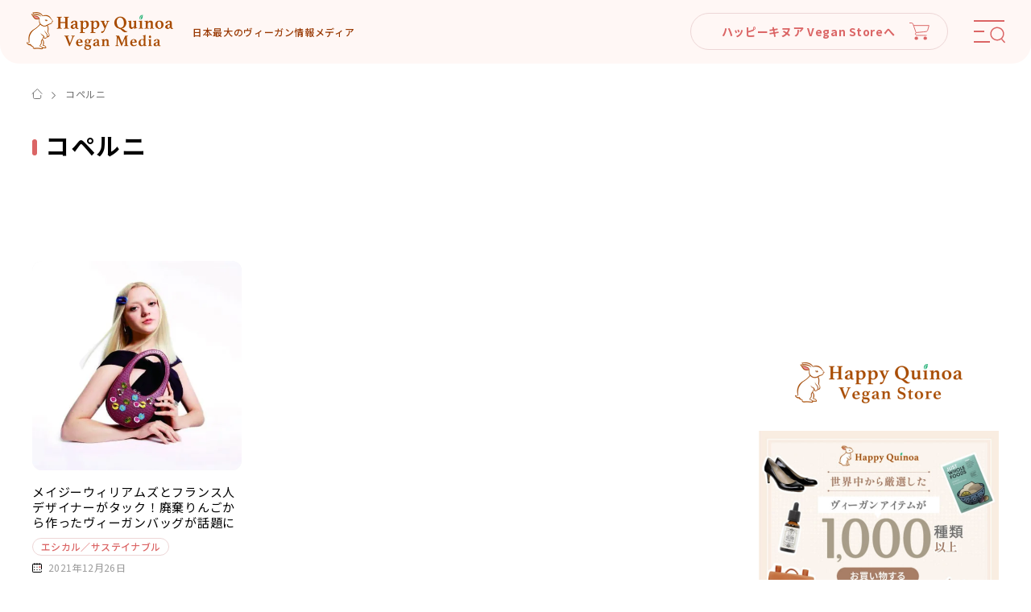

--- FILE ---
content_type: text/html; charset=utf-8
request_url: https://www.google.com/recaptcha/api2/aframe
body_size: 271
content:
<!DOCTYPE HTML><html><head><meta http-equiv="content-type" content="text/html; charset=UTF-8"></head><body><script nonce="kVKEEGzWT8B7GzXR4qnmPA">/** Anti-fraud and anti-abuse applications only. See google.com/recaptcha */ try{var clients={'sodar':'https://pagead2.googlesyndication.com/pagead/sodar?'};window.addEventListener("message",function(a){try{if(a.source===window.parent){var b=JSON.parse(a.data);var c=clients[b['id']];if(c){var d=document.createElement('img');d.src=c+b['params']+'&rc='+(localStorage.getItem("rc::a")?sessionStorage.getItem("rc::b"):"");window.document.body.appendChild(d);sessionStorage.setItem("rc::e",parseInt(sessionStorage.getItem("rc::e")||0)+1);localStorage.setItem("rc::h",'1768991319802');}}}catch(b){}});window.parent.postMessage("_grecaptcha_ready", "*");}catch(b){}</script></body></html>

--- FILE ---
content_type: text/css
request_url: https://happy-quinoa.com/assets/css/style.min.css
body_size: 16200
content:
.env .inview{opacity:1 !important;transform:none !important}.inview{opacity:0;transition-delay:.3s;transition:all 0.8s;position:relative}.inview.on{opacity:1}.inview.fadeInLeft{transform:translateX(-60px);-o-transform:translateX(-60px);-ms-transform:translateX(-60px);-moz-transform:translateX(-60px);-webkit-transform:translateX(-60px)}.inview.fadeInLeft.on{transform:translateX(0);-o-transform:translateX(0);-ms-transform:translateX(0);-moz-transform:translateX(0);-webkit-transform:translateX(0)}.inview.fadeInRight{transform:translateX(60px);-o-transform:translateX(60px);-ms-transform:translateX(60px);-moz-transform:translateX(60px);-webkit-transform:translateX(60px)}.inview.fadeInRight.on{transform:translateX(0);-o-transform:translateX(0);-ms-transform:translateX(0);-moz-transform:translateX(0);-webkit-transform:translateX(0)}.inview.fadeInBottom{opacity:0;transform:translateY(60px);-o-transform:translateY(60px);-ms-transform:translateY(60px);-moz-transform:translateY(60px);-webkit-transform:translateY(60px)}.inview.fadeInBottom.on{opacity:1;transform:translateY(0);-o-transform:translateY(0);-ms-transform:translateY(0);-moz-transform:translateY(0);-webkit-transform:translateY(0)}.inview.fadeInBottomDelay{transform:translateY(60px);-o-transform:translateY(60px);-ms-transform:translateY(60px);-moz-transform:translateY(60px);-webkit-transform:translateY(60px);transition-delay:0.3s}.inview.fadeInBottomDelay.on{transform:translateY(0);-o-transform:translateY(0);-ms-transform:translateY(0);-moz-transform:translateY(0);-webkit-transform:translateY(0)}.inview.fadeInTop{transform:translateY(-60px);-o-transform:translateY(-60px);-ms-transform:translateY(-60px);-moz-transform:translateY(-60px);-webkit-transform:translateY(-60px)}.inview.fadeInTop.on{transform:translateY(0);-o-transform:translateY(0);-ms-transform:translateY(0);-moz-transform:translateY(0);-webkit-transform:translateY(0)}.clearfix:after{content:"";display:block;clear:both;height:0;visibility:hidden;line-height:0}.clearfix{display:inline-block}* html .clearfix{height:1%}.clearfix{display:block}p{margin:0;padding:0}ol,ul{list-style:none;margin:0;padding:0}input,textarea{margin:0;font-size:100%;resize:none}input[type="text"],input[type="date"],input[type="email"],input[type="number"],input[type="url"]{word-break:normal;white-space:nowrap;-webkit-appearance:none;-moz-appearance:none;-ms-appearance:none;-o-appearance:none;appearance:none}table{width:100%;border-collapse:collapse;border-spacing:0;font-size:100%}dl,dt,dd,th,td{margin:0;padding:0}h1,h2,h3,h4,h5,h6{font-weight:normal;margin:0;padding:0}html,body,div,span,applet,object,iframe,h1,h2,h3,h4,h5,h6,p,blockquote,pre,a,abbr,acronym,address,big,cite,code,del,dfn,em,img,ins,kbd,q,s,samp,small,strike,strong,sub,sup,tt,var,b,u,i,center,dl,dt,dd,ol,ul,li,fieldset,form,label,legend,table,caption,tbody,tfoot,thead,tr,th,td,article,aside,canvas,details,embed,figure,figcaption,footer,header,hgroup,menu,nav,output,ruby,section,summary,time,mark,audio,video,dialog{margin:0;padding:0;border:0;outline:0;font-size:100%;vertical-align:baseline;background:transparent}img{margin:0;padding:0;vertical-align:middle;border:0;max-width:100%;height:auto}table img{margin:0;padding:0;vertical-align:middle;border:0}article,aside,dialog,figure,footer,header,hgroup,nav,section{display:block}nav ul{list-style:none}*,*:before,*:after{-webkit-box-sizing:border-box;-moz-box-sizing:border-box;-ms-box-sizing:border-box;-o-box-sizing:border-box;box-sizing:border-box;-webkit-font-smoothing:antialiased;-moz-osx-font-smoothing:grayscale}*:focus{outline:none !important}label,select,button{cursor:pointer}@media all and (-ms-high-contrast: none), (-ms-high-contrast: active){select::-ms-expand{display:none}}@media screen\0 {select::-ms-expand{display:none}}em,i{font-style:normal}a{outline:none;transition:0.4s;color:#000;text-decoration:none}@media (min-width: 768px){a:hover{text-decoration:none;opacity:0.8}}.ffN{font-family:"ヒラギノ角ゴ Pro", "Hiragino Kaku Gothic Pro", "ヒラギノ角ゴ Pro W3", "ヒラギノ角ゴ W3", "メイリオ", "Osaka", "ＭＳ Ｐゴシック", "MS PGothic", sans-serif}.ffM{font-family:"ヒラギノ明朝 Pro", "Hiragino Mincho Pro", "HGS明朝E", "ＭＳ Ｐ明朝", serif}.ffYG{font-family:"游ゴシック体", "游ゴシック", "YuGothic", "Yu Gothic", "ヒラギノ角ゴ Pro", "Hiragino Kaku Gothic Pro", "メイリオ", Meiryo, "MS Pゴシック", "MS PGothic", sans-serif}.ffYM{font-family:"游明朝体", "游明朝", "YuMincho", "Yu Mincho", "ヒラギノ明朝 Pro", "Hiragino Mincho Pro", "MS P明朝", "MS PMincho", serif}.screen-reader-text{clip:rect(1px, 1px, 1px, 1px);position:absolute !important;white-space:nowrap;height:1px;width:1px;overflow:hidden}.screen-reader-text:focus{background-color:#f1f1f1;border-radius:3px;box-shadow:0 0 2px 2px rgba(0,0,0,0.6);clip:auto !important;color:#21759b;display:block;font-size:14px;font-size:0.875rem;font-weight:bold;height:auto;left:5px;line-height:normal;padding:15px 23px 14px;text-decoration:none;top:5px;width:auto;z-index:100000}.wp-pagenavi{width:100%;display:-webkit-box;display:-moz-box;display:-ms-flexbox;display:-webkit-flex;display:flex;justify-content:center;position:relative;padding:0 110px}@media only screen and (min-width: 768px) and (max-width: 1000px){.wp-pagenavi{padding:0 80px}}@media (max-width: 767px){.wp-pagenavi{margin-top:36px;padding:50px 0px 0}}.wp-pagenavi .previouspostslink,.wp-pagenavi .nextpostslink{width:110px;display:inline-block;position:absolute;top:10px;white-space:nowrap;font-size:14px;font-size:1.4rem;line-height:1.42857;letter-spacing:.05em;font-weight:500}@media (min-width: 768px){.wp-pagenavi .previouspostslink:hover,.wp-pagenavi .nextpostslink:hover{opacity:1}}@media only screen and (min-width: 768px) and (max-width: 1000px){.wp-pagenavi .previouspostslink,.wp-pagenavi .nextpostslink{font-size:11px}}@media (max-width: 767px){.wp-pagenavi .previouspostslink,.wp-pagenavi .nextpostslink{width:80px;white-space:inherit;font-size:12px;line-height:16px;top:0px}}@media only screen and (max-width: 370px){.wp-pagenavi .previouspostslink,.wp-pagenavi .nextpostslink{font-size:10px}}.wp-pagenavi .previouspostslink:before,.wp-pagenavi .nextpostslink:before{content:"";position:absolute;width:10px;height:10px;border-top:1px solid #000000;border-left:1px solid #000000;top:calc(50% - 4px);-webkit-transition:all 0.3s;-moz-transition:all 0.3s;-ms-transition:all 0.3s;-o-transition:all 0.3s;transition:all 0.3s}@media only screen and (min-width: 768px) and (max-width: 1000px){.wp-pagenavi .previouspostslink:before,.wp-pagenavi .nextpostslink:before{width:8px;height:8px;top:calc(50% - 3px)}}@media (max-width: 767px){.wp-pagenavi .previouspostslink:before,.wp-pagenavi .nextpostslink:before{width:8px;height:8px;font-size:12px;line-height:calc(16/12);letter-spacing:0.03em}}.wp-pagenavi .previouspostslink{left:0;padding-left:20px}@media (min-width: 768px){.wp-pagenavi .previouspostslink:hover:before{left:-1px}}@media (max-width: 767px){.wp-pagenavi .previouspostslink{padding-left:23px}}.wp-pagenavi .previouspostslink:before{left:2px;-webkit-transform:rotate(-45deg);-moz-transform:rotate(-45deg);-ms-transform:rotate(-45deg);-o-transform:rotate(-45deg);transform:rotate(-45deg)}@media (max-width: 767px){.wp-pagenavi .previouspostslink:before{left:10px}}.wp-pagenavi .nextpostslink{right:0;text-align:right;padding-right:20px}@media (min-width: 768px){.wp-pagenavi .nextpostslink:hover:before{right:-1px}}@media (max-width: 767px){.wp-pagenavi .nextpostslink{padding-right:23px}}.wp-pagenavi .nextpostslink:before{right:2px;-webkit-transform:rotate(135deg);-moz-transform:rotate(135deg);-ms-transform:rotate(135deg);-o-transform:rotate(135deg);transform:rotate(135deg)}@media (max-width: 767px){.wp-pagenavi .nextpostslink:before{right:10px}}.wp-pagenavi .page,.wp-pagenavi .current,.wp-pagenavi .extend,.wp-pagenavi .last,.wp-pagenavi .first{display:inline-block;border-radius:50%;font-size:15px;font-size:1.5rem;line-height:1.33333;letter-spacing:.05em;font-weight:500;padding:10px 10px;margin:0 6px;text-align:center;min-width:40px}@media only screen and (min-width: 768px) and (max-width: 1000px){.wp-pagenavi .page,.wp-pagenavi .current,.wp-pagenavi .extend,.wp-pagenavi .last,.wp-pagenavi .first{min-width:30px;padding:6.5px 5px;font-size:13px}}@media (max-width: 767px){.wp-pagenavi .page,.wp-pagenavi .current,.wp-pagenavi .extend,.wp-pagenavi .last,.wp-pagenavi .first{min-width:30px;font-size:13px;padding:6px 5px}}@media only screen and (max-width: 370px){.wp-pagenavi .page,.wp-pagenavi .current,.wp-pagenavi .extend,.wp-pagenavi .last,.wp-pagenavi .first{min-width:26px;padding:3px 3px 0;margin:0 4px}}@media (min-width: 768px){.wp-pagenavi .page:hover,.wp-pagenavi .last:hover,.wp-pagenavi .first:hover{background:#DB6565;color:#fff;opacity:1}}.wp-pagenavi .page,.wp-pagenavi .extend,.wp-pagenavi .last,.wp-pagenavi .first{background:#F5F5F5}.wp-pagenavi .current{background:#DB6565;color:#fff}.wp-pagenavi .extend{padding:5px 10px 15px}@media only screen and (min-width: 768px) and (max-width: 1000px){.wp-pagenavi .extend{padding:3px 5px 10px}}@media (max-width: 767px){.wp-pagenavi .extend{padding:3px 5px 10px}}@media only screen and (max-width: 370px){.wp-pagenavi .extend{padding:1px 3px 8px}}.pagenavi .pagination-sm{margin-top:37px;width:100%;display:-webkit-box;display:-moz-box;display:-ms-flexbox;display:-webkit-flex;display:flex;justify-content:center;position:relative;padding:0 110px}@media only screen and (min-width: 768px) and (max-width: 1000px){.pagenavi .pagination-sm{padding:0 80px}}@media (max-width: 767px){.pagenavi .pagination-sm{margin-top:-5px;padding:0 50px}}.pagenavi .pagination-sm .next-page,.pagenavi .pagination-sm .previous-page{display:inline-block;position:absolute;top:7px}@media only screen and (min-width: 768px) and (max-width: 1000px){.pagenavi .pagination-sm .next-page,.pagenavi .pagination-sm .previous-page{top:1px}}@media (max-width: 767px){.pagenavi .pagination-sm .next-page,.pagenavi .pagination-sm .previous-page{top:-1px}}.pagenavi .pagination-sm .next-page a,.pagenavi .pagination-sm .previous-page a{display:inline-block;white-space:nowrap;font-size:14px;font-size:1.4rem;line-height:1.42857;letter-spacing:.05em;font-weight:500;position:relative}@media only screen and (min-width: 768px) and (max-width: 1000px){.pagenavi .pagination-sm .next-page a,.pagenavi .pagination-sm .previous-page a{font-size:11px}}@media (max-width: 767px){.pagenavi .pagination-sm .next-page a,.pagenavi .pagination-sm .previous-page a{font-size:12px;line-height:calc(16/12);letter-spacing:0.03em}}@media only screen and (max-width: 370px){.pagenavi .pagination-sm .next-page a,.pagenavi .pagination-sm .previous-page a{font-size:10px}}.pagenavi .pagination-sm .next-page a:before,.pagenavi .pagination-sm .previous-page a:before{content:"";position:absolute;width:10px;height:10px;border-top:1px solid #000000;border-left:1px solid #000000;top:calc(50% - 4px);-webkit-transition:all 0.3s;-moz-transition:all 0.3s;-ms-transition:all 0.3s;-o-transition:all 0.3s;transition:all 0.3s}@media only screen and (min-width: 768px) and (max-width: 1000px){.pagenavi .pagination-sm .next-page a:before,.pagenavi .pagination-sm .previous-page a:before{width:8px;height:8px;top:calc(50% - 3px)}}@media (max-width: 767px){.pagenavi .pagination-sm .next-page a:before,.pagenavi .pagination-sm .previous-page a:before{width:8px;height:8px}}@media (min-width: 768px){.pagenavi .pagination-sm .next-page a:hover,.pagenavi .pagination-sm .previous-page a:hover{opacity:1;color:#DB6565}.pagenavi .pagination-sm .next-page a:hover:before,.pagenavi .pagination-sm .previous-page a:hover:before{border-color:#DB6565}}.pagenavi .pagination-sm .current-page,.pagenavi .pagination-sm .page-extend{display:inline-block;padding:0 6px}@media only screen and (min-width: 768px) and (max-width: 1000px){.pagenavi .pagination-sm .current-page,.pagenavi .pagination-sm .page-extend{padding:0 3px}}@media only screen and (max-width: 370px){.pagenavi .pagination-sm .current-page,.pagenavi .pagination-sm .page-extend{padding:0 3px}}.pagenavi .pagination-sm .current-page a,.pagenavi .pagination-sm .page-extend a{display:block;border-radius:50%;font-size:15px;font-size:1.5rem;line-height:1.33333;letter-spacing:.05em;font-weight:500;background:#F5F5F5;padding:10px 10px;text-align:center;min-width:40px}@media only screen and (min-width: 768px) and (max-width: 1000px){.pagenavi .pagination-sm .current-page a,.pagenavi .pagination-sm .page-extend a{min-width:30px;padding:6.5px 5px;font-size:13px}}@media (max-width: 767px){.pagenavi .pagination-sm .current-page a,.pagenavi .pagination-sm .page-extend a{min-width:30px;font-size:13px;padding:6px 5px}}@media only screen and (max-width: 370px){.pagenavi .pagination-sm .current-page a,.pagenavi .pagination-sm .page-extend a{min-width:24px;padding:3px 3px}}.pagenavi .pagination-sm .current-page a:hover,.pagenavi .pagination-sm .page-extend a:hover{background:#DB6565;color:#fff;opacity:1}.pagenavi .pagination-sm .current-page.active a,.pagenavi .pagination-sm .page-extend.active a{background:#DB6565;color:#fff}.pagenavi .pagination-sm .page-extend a{padding:5px 10px 15px}@media only screen and (min-width: 768px) and (max-width: 1000px){.pagenavi .pagination-sm .page-extend a{padding:3px 5px 10px}}@media (max-width: 767px){.pagenavi .pagination-sm .page-extend a{padding:3px 5px 10px}}@media only screen and (max-width: 370px){.pagenavi .pagination-sm .page-extend a{padding:1px 3px 8px}}.pagenavi .pagination-sm .next-page{right:0;padding-right:15px}@media only screen and (min-width: 768px) and (max-width: 1000px){.pagenavi .pagination-sm .next-page{padding-right:8px}}@media (max-width: 767px){.pagenavi .pagination-sm .next-page{text-align:right}}.pagenavi .pagination-sm .next-page a:before{right:-18px;-webkit-transform:rotate(135deg);-moz-transform:rotate(135deg);-ms-transform:rotate(135deg);-o-transform:rotate(135deg);transform:rotate(135deg)}@media (max-width: 767px){.pagenavi .pagination-sm .next-page a:before{right:-12px}}.pagenavi .pagination-sm .previous-page{left:0;padding-left:15px}@media only screen and (min-width: 768px) and (max-width: 1000px){.pagenavi .pagination-sm .previous-page{padding-left:8px}}.pagenavi .pagination-sm .previous-page a:before{left:-15px;-webkit-transform:rotate(-45deg);-moz-transform:rotate(-45deg);-ms-transform:rotate(-45deg);-o-transform:rotate(-45deg);transform:rotate(-45deg)}html{font-size:62.5%;-webkit-text-size-adjust:100%;-moz-text-size-adjust:100%;-ms-text-size-adjust:100%;-o-text-size-adjust:100%;text-size-adjust:100%}body{font-family:'Noto Sans JP', sans-serif;font-size:16px;font-size:1.6rem;width:100%;color:#000;margin:0;padding:0;line-height:1.6;letter-spacing:0;height:100%;word-break:break-word}.container{max-width:1000px;margin:0 auto}@media only screen and (min-width: 768px){.sp,.SP{display:none !important}}@media only screen and (max-width: 767px){.pc,.PC{display:none !important}}.wcm{width:100%;max-width:1232px;padding:0 16px;margin:0 auto}#wrap{width:100%;overflow:hidden}main{display:block}.lazy[data-bg],img.lazy{-webkit-transition:opacity 0.3s;-moz-transition:opacity 0.3s;-ms-transition:opacity 0.3s;-o-transition:opacity 0.3s;transition:opacity 0.3s;opacity:0}.lazy.loaded{opacity:1}.modal-scrollbar-measure{position:absolute;top:-9999px;width:50px;height:50px;overflow:scroll}.owl-carousel{display:none;width:100%;-webkit-tap-highlight-color:transparent;position:relative;z-index:1}.owl-carousel .owl-stage{position:relative;-ms-touch-action:pan-Y;touch-action:manipulation;-moz-backface-visibility:hidden}.owl-carousel .owl-stage:after{content:".";display:block;clear:both;visibility:hidden;line-height:0;height:0}.owl-carousel .owl-stage-outer{position:relative;overflow:hidden;-webkit-transform:translate3d(0px, 0px, 0px)}.owl-carousel .owl-wrapper,.owl-carousel .owl-item{-webkit-backface-visibility:hidden;-moz-backface-visibility:hidden;-ms-backface-visibility:hidden;-webkit-transform:translate3d(0, 0, 0);-moz-transform:translate3d(0, 0, 0);-ms-transform:translate3d(0, 0, 0)}.owl-carousel .owl-item{position:relative;min-height:1px;float:left;-webkit-backface-visibility:hidden;-webkit-tap-highlight-color:transparent;-webkit-touch-callout:none}.owl-carousel .owl-item img{display:block;width:100%}.owl-carousel .owl-nav.disabled,.owl-carousel .owl-dots.disabled{display:none}.owl-carousel .owl-nav .owl-prev,.owl-carousel .owl-nav .owl-next,.owl-carousel .owl-dot{cursor:pointer;-webkit-user-select:none;-khtml-user-select:none;-moz-user-select:none;-ms-user-select:none;user-select:none}.owl-carousel .owl-nav button.owl-prev,.owl-carousel .owl-nav button.owl-next,.owl-carousel button.owl-dot{background:none;color:inherit;border:none;padding:0 !important;font:inherit}.owl-carousel.owl-loaded{display:block}.owl-carousel.owl-loading{opacity:0;display:block}.owl-carousel.owl-hidden{opacity:0}.owl-carousel.owl-refresh .owl-item{visibility:hidden}.owl-carousel.owl-drag .owl-item{-ms-touch-action:pan-y;touch-action:pan-y;-webkit-user-select:none;-moz-user-select:none;-ms-user-select:none;user-select:none}.owl-carousel.owl-grab{cursor:move;cursor:grab}.owl-carousel.owl-rtl{direction:rtl}.owl-carousel.owl-rtl .owl-item{float:right}.no-js .owl-carousel{display:block}.owl-carousel .animated{animation-duration:1000ms;animation-fill-mode:both}.owl-carousel .owl-animated-in{z-index:0}.owl-carousel .owl-animated-out{z-index:1}.owl-carousel .fadeOut{animation-name:fadeOut}@keyframes fadeOut{0%{opacity:1}100%{opacity:0}}.owl-height{transition:height 500ms ease-in-out}.owl-carousel .owl-item .owl-lazy{opacity:0;transition:opacity 400ms ease}.owl-carousel .owl-item .owl-lazy[src^=""],.owl-carousel .owl-item .owl-lazy:not([src]){max-height:0}.owl-carousel .owl-item img.owl-lazy{transform-style:preserve-3d}.owl-carousel .owl-video-wrapper{position:relative;height:100%;background:#000}.owl-carousel .owl-video-play-icon{position:absolute;height:80px;width:80px;left:50%;top:50%;margin-left:-40px;margin-top:-40px;background:url("owl.video.play.png") no-repeat;cursor:pointer;z-index:1;-webkit-backface-visibility:hidden;transition:transform 100ms ease}.owl-carousel .owl-video-play-icon:hover{-ms-transform:scale(1.3, 1.3);transform:scale(1.3, 1.3)}.owl-carousel .owl-video-playing .owl-video-tn,.owl-carousel .owl-video-playing .owl-video-play-icon{display:none}.owl-carousel .owl-video-tn{opacity:0;height:100%;background-position:center center;background-repeat:no-repeat;background-size:contain;transition:opacity 400ms ease}.owl-carousel .owl-video-frame{position:relative;z-index:1;height:100%;width:100%}.c-block a{color:#0076FF;text-decoration:underline}.c-block h2{font-size:18px;font-size:1.8rem;line-height:1.55556;letter-spacing:.05em;font-weight:bold;position:relative;padding-left:14px;margin-top:48px;margin-bottom:24px}@media (max-width: 767px){.c-block h2{font-size:15px;line-height:calc(22/15);letter-spacing:0.03em;margin-top:43px;margin-bottom:15px}}.c-block h2:before{content:"";position:absolute;top:2px;left:0;width:2px;height:calc(100% - 4px);border-radius:5px;background:#DB6565}@media (max-width: 767px){.c-block h2:before{height:calc(100% - 2px);top:1px}}.c-block__ttl{font-size:16px;font-size:1.6rem;line-height:1.5;letter-spacing:.05em;font-weight:500;position:relative;display:-webkit-box;display:-moz-box;display:-ms-flexbox;display:-webkit-flex;display:flex;align-items:flex-start}@media (max-width: 767px){.c-block__ttl{font-size:15px;font-size:1.5rem;line-height:1.46667;letter-spacing:.03em;font-weight:500}}.c-block__ttl .num{display:inline-block;vertical-align:top;background:#DB6565;color:#fff;font-size:14px;font-size:1.4rem;line-height:1.42857;letter-spacing:.05em;font-weight:500;padding:1px 5px 3px;min-width:24px;border-radius:50%;font-style:normal;text-align:center}@media (max-width: 767px){.c-block__ttl .num{font-size:15px;padding-bottom:1.5px}}.c-block__ttl small{display:inline-block;vertical-align:top;padding-left:8px}.c-block__item{margin-bottom:20px}.c-block__item:last-child>p:last-child{margin-bottom:0}.c-block p+.link-card{margin-top:-5px}@media (max-width: 767px){.c-block p+.link-card{margin-top:-15px}}.c-block .link-card{width:100%;margin-top:25px}@media (max-width: 767px){.c-block .link-card{margin-top:15px}}.c-block .link-card a{color:#000;text-decoration:none}.c-block .link-card__heading{font-size:15px;font-size:1.5rem;line-height:1.6;letter-spacing:.05em}@media (max-width: 767px){.c-block .link-card__heading{font-size:14px;letter-spacing:0.03em}}.c-block .link-card__etr{display:block;width:100%;background:#F5F5F2;border-radius:12px;padding:30px 20px;margin-top:25px}@media only screen and (min-width: 768px) and (max-width: 1000px){.c-block .link-card__etr{padding:15px}}@media (max-width: 767px){.c-block .link-card__etr{width:calc(100% + 32px);margin:13px -16px;border-radius:0;padding:20px 7px 15px}}.c-block .link-card__etr .inner{max-width:650px;width:100%;margin:0 auto;display:-webkit-box;display:-moz-box;display:-ms-flexbox;display:-webkit-flex;display:flex;justify-content:space-between;align-items:flex-start}.c-block .link-card__img{width:134px;background:url(../img/common/other/img_nophoto.jpg) center/cover no-repeat}@media only screen and (min-width: 768px) and (max-width: 1000px){.c-block .link-card__img{width:121px}}@media (max-width: 767px){.c-block .link-card__img{width:84px}}.c-block .link-card__img .thumb{width:100%;position:relative;border-radius:6px;background-position:center;background-size:cover;background-repeat:no-repeat}.c-block .link-card__img .thumb:before{display:block;content:" ";width:100%;padding-top:100%}.c-block .link-card__img .thumb>.content{position:absolute;top:0;left:0;right:0;bottom:0}.c-block .link-card__info{width:calc(100% - 134px);padding-left:25px}@media only screen and (min-width: 768px) and (max-width: 1000px){.c-block .link-card__info{width:calc(100% - 110px);padding-left:15px}}@media (max-width: 767px){.c-block .link-card__info{width:calc(100% - 84px);padding-left:11px}}.c-block .link-card__ttl{font-size:15px;font-size:1.5rem;line-height:1.6;letter-spacing:.05em;margin:2px auto 10px}@media only screen and (min-width: 768px) and (max-width: 1000px){.c-block .link-card__ttl{font-size:14px}}@media (max-width: 767px){.c-block .link-card__ttl{font-size:14px;line-height:calc(20/14);margin:-3px 0 6px}}.c-block .link-card__txt{font-size:14px;font-size:1.4rem;line-height:1.42857;letter-spacing:.05em;color:#5D5D5D;margin-bottom:0;max-height:40px;overflow:hidden;width:100%;-webkit-line-clamp:1;display:-webkit-box;-webkit-box-orient:vertical;-o-text-overflow:ellipsis;text-overflow:ellipsis;white-space:normal}@media only screen and (min-width: 768px) and (max-width: 1000px){.c-block .link-card__txt{font-size:12px}}@media (max-width: 767px){.c-block .link-card__txt{font-size:13px;line-height:calc(18/13);letter-spacing:0.03em;max-height:54px;overflow:hidden;width:100%;-webkit-line-clamp:3;display:-webkit-box;-webkit-box-orient:vertical;-o-text-overflow:ellipsis;text-overflow:ellipsis;white-space:normal}}.c-block .link-card+img{margin:100px auto;display:block}@media (max-width: 767px){.c-block .link-card+img{margin:50px auto}}.c-block .block1{font-size:15px;font-size:1.5rem;line-height:1.6;letter-spacing:.05em}@media only screen and (min-width: 768px) and (max-width: 1000px){.c-block .block1{font-size:14px;letter-spacing:0.02em}}@media (max-width: 767px){.c-block .block1{font-size:14px;line-height:calc(22/14);letter-spacing:0.03em}}.c-block .block1 .cmsContent>*:first-child{margin-top:0}.c-block .block1 .cmsContent>*:last-child{margin-bottom:0}.c-block .block1 img{margin-bottom:23px}.c-block .block2{margin-top:21px}@media (max-width: 767px){.c-block .block2{margin-top:16px}}.c-block .block2+.block2{margin-top:35px}@media (max-width: 767px){.c-block .block2+.block2{margin-top:46px}.c-block .block2+.block2 .block2-price{margin-top:10px}.c-block .block2+.block2+p{margin-top:46px}}.c-block .block2-slider{width:100%;margin-top:24px;overflow:hidden}@media (max-width: 767px){.c-block .block2-slider{margin-top:14px}}.c-block .block2-slider .owl-item{width:100%}.c-block .block2-slider .owl-dots{margin-top:25px}@media (max-width: 767px){.c-block .block2-slider .owl-dots{margin-top:15px}}.c-block .block2-slider .item{width:100%}.c-block .block2-slider .item img{width:100%;margin-bottom:0}.c-block .block2-slider .item .caption{font-size:13px;font-size:1.3rem;line-height:1.38462;letter-spacing:.03em;color:#747474;text-align:center;margin-top:17px}@media (max-width: 767px){.c-block .block2-slider .item .caption{margin-top:10px}}.c-block .block2-des{font-size:15px;font-size:1.5rem;line-height:1.6;letter-spacing:.05em;margin-top:22px}@media only screen and (min-width: 768px) and (max-width: 1000px){.c-block .block2-des{font-size:14px}}@media (max-width: 767px){.c-block .block2-des{font-size:14px;line-height:calc(22/14);letter-spacing:0.03em;margin-top:24px}}.c-block .block2-price{color:#DB6565;font-size:14px;font-size:1.4rem;line-height:1.57143;letter-spacing:.04em;font-weight:bold;padding-left:28px;margin:4px auto 0;background:url(../img/common/icon/ico_yen.svg) left top 1px/20px 20px no-repeat}.c-block .block2-btn{background:#FFF7F5;border-radius:12px;padding:35px 20px;margin-top:23px}@media (max-width: 767px){.c-block .block2-btn{padding:30px 24px 20px}}.c-block .block2-btn .inner{width:100%;max-width:650px;margin:0 auto}.c-block .block2-btn .inner .ttl{font-size:15px;font-size:1.5rem;line-height:1.46667;letter-spacing:.05em;font-weight:500}@media only screen and (min-width: 768px) and (max-width: 1000px){.c-block .block2-btn .inner .ttl{font-size:14px}}@media (max-width: 767px){.c-block .block2-btn .inner .ttl{font-size:14px;letter-spacing:0.03em}}.c-block .block2-btn .inner .grBtn{margin-top:20px;display:-webkit-box;display:-moz-box;display:-ms-flexbox;display:-webkit-flex;display:flex;justify-content:flex-start;flex-wrap:wrap;margin-bottom:-20px}@media (max-width: 767px){.c-block .block2-btn .inner .grBtn{flex-wrap:wrap;margin:15px auto 0}}.c-block .block2-btn .inner .grBtn a{width:calc(50% - 10px);display:-webkit-box;display:-moz-box;display:-ms-flexbox;display:-webkit-flex;display:flex;justify-content:center;align-items:center;text-align:center;font-size:16px;font-size:1.6rem;line-height:1.25;letter-spacing:.05em;font-weight:500;border-radius:100px;padding:14px 20px;text-decoration:none;color:#fff;margin-bottom:20px;background:#DB6565}@media (min-width: 768px){.c-block .block2-btn .inner .grBtn a:hover{opacity:1;filter:brightness(1.12)}}@media only screen and (min-width: 768px) and (max-width: 1024px){.c-block .block2-btn .inner .grBtn a{font-size:13px;letter-spacing:0;width:calc(50% - 5px);margin-bottom:10px}}@media only screen and (min-width: 768px) and (max-width: 1000px){.c-block .block2-btn .inner .grBtn a{font-size:12px;padding:10px 15px 12px}}@media (max-width: 767px){.c-block .block2-btn .inner .grBtn a{width:100%;font-size:15px;line-height:calc(20/15);margin-bottom:10px}}.c-block .block2-btn .inner .grBtn a:not(:nth-child(2n)){margin-right:20px}@media only screen and (min-width: 768px) and (max-width: 1024px){.c-block .block2-btn .inner .grBtn a:not(:nth-child(2n)){margin-right:10px}}@media (max-width: 767px){.c-block .block2-btn .inner .grBtn a:not(:nth-child(2n)){margin-right:0}}.c-block .block3{margin-top:13px}@media (max-width: 767px){.c-block .block3{margin-top:24px}.c-block .block3 .c-block__tbl{padding-bottom:22px;width:calc(100% + 16px)}}.c-block .block3 .os-scrollbar,.c-block .block3 .os-scrollbar{padding:0 !important}.c-block .block3 .os-scrollbar-horizontal{height:4px !important;bottom:2px !important}.c-block .block3 .os-scrollbar-track{border-radius:0 !important;background:#EAEAEA !important}.c-block .block3 .os-scrollbar>.os-scrollbar-track>.os-scrollbar-handle{border-radius:0 !important;background:#9B9B9B !important;cursor:pointer}.c-block .block3 .os-scrollbar-corner{display:none}.c-block .block3 .os-theme-dark>.os-scrollbar-horizontal .os-scrollbar-handle:before{content:none}.c-block .block3 .tbl{-ms-overflow-style:none;-ms-scrollbar-width:none;scrollbar-width:none}.c-block .block3 .tbl::-webkit-scrollbar{display:none}.c-block .block3 .tbl *{-ms-overflow-style:none;-ms-scrollbar-width:none;scrollbar-width:none}.c-block .block3 .tbl *::-webkit-scrollbar{display:none}@media (min-width: 768px){.c-block .block3 .tbl{font-size:0px;font-size:0rem;line-height:0;letter-spacing:0;border:1px solid #E8E8E8}.c-block .block3 .tbl .row{width:100%;display:-webkit-box;display:-moz-box;display:-ms-flexbox;display:-webkit-flex;display:flex;justify-content:flex-start;align-items:center;position:relative}.c-block .block3 .tbl .row:before,.c-block .block3 .tbl .row:after{content:"";position:absolute;width:1px;height:100%;top:0;background:#E8E8E8}.c-block .block3 .tbl .row:before{left:calc(55% - 85px)}}@media only screen and (min-width: 768px) and (min-width: 768px) and (max-width: 1024px){.c-block .block3 .tbl .row:before{left:calc(55% - 65px)}}@media (min-width: 768px){.c-block .block3 .tbl .row:after{left:calc(55% + 80px)}}@media only screen and (min-width: 768px) and (min-width: 768px) and (max-width: 1024px){.c-block .block3 .tbl .row:after{left:calc(55% + 65px)}}@media (min-width: 768px){.c-block .block3 .tbl .row .col1,.c-block .block3 .tbl .row .col2,.c-block .block3 .tbl .row .col3{padding:4px 13px}}@media only screen and (min-width: 768px) and (min-width: 768px) and (max-width: 1024px){.c-block .block3 .tbl .row .col1,.c-block .block3 .tbl .row .col2,.c-block .block3 .tbl .row .col3{padding:10px 10px}}@media only screen and (min-width: 768px) and (min-width: 768px) and (max-width: 1000px){.c-block .block3 .tbl .row .col1,.c-block .block3 .tbl .row .col2,.c-block .block3 .tbl .row .col3{padding:8px}}@media (min-width: 768px){.c-block .block3 .tbl .row:not(:last-child){border-bottom:1px solid #E8E8E8}.c-block .block3 .tbl .row .col2{width:165px;color:#DB6565;font-size:14px;font-size:1.4rem;line-height:1.42857;letter-spacing:.05em;font-weight:500;text-align:center}}@media only screen and (min-width: 768px) and (min-width: 768px) and (max-width: 1024px){.c-block .block3 .tbl .row .col2{width:130px;font-size:12px;letter-spacing:0}}@media (min-width: 768px){.c-block .block3 .tbl .row .col1{width:calc(55% - 85px);display:-webkit-box;display:-moz-box;display:-ms-flexbox;display:-webkit-flex;display:flex;justify-content:space-between;align-items:center}}@media only screen and (min-width: 768px) and (min-width: 768px) and (max-width: 1024px){.c-block .block3 .tbl .row .col1{width:calc(55% - 65px)}}@media (min-width: 768px){.c-block .block3 .tbl .row .col1 .thumb{width:80px;position:relative;border-radius:6px;background-position:center;background-size:contain;background-repeat:no-repeat}.c-block .block3 .tbl .row .col1 .thumb:before{display:block;content:" ";width:100%;padding-top:100%}.c-block .block3 .tbl .row .col1 .thumb>.content{position:absolute;top:0;left:0;right:0;bottom:0}}@media only screen and (min-width: 768px) and (min-width: 768px) and (max-width: 1000px){.c-block .block3 .tbl .row .col1 .thumb{width:50px}}@media (min-width: 768px){.c-block .block3 .tbl .row .col1 .ttl{width:calc(100% - 80px);font-size:14px;font-size:1.4rem;line-height:1.42857;letter-spacing:.05em;padding:0 0 0 10px}}@media only screen and (min-width: 768px) and (min-width: 768px) and (max-width: 1024px){.c-block .block3 .tbl .row .col1 .ttl{font-size:12px;letter-spacing:0.02em}}@media only screen and (min-width: 768px) and (min-width: 768px) and (max-width: 1000px){.c-block .block3 .tbl .row .col1 .ttl{width:calc(100% - 50px);letter-spacing:0;line-height:1.4}}@media (min-width: 768px){.c-block .block3 .tbl .row .col3{width:calc(45% - 80px)}}@media only screen and (min-width: 768px) and (min-width: 768px) and (max-width: 1024px){.c-block .block3 .tbl .row .col3{width:calc(45% - 65px)}}@media (min-width: 768px){.c-block .block3 .tbl .row .col3 a{display:block;width:100%;max-width:212px;text-align:center;text-decoration:none;font-size:14px;font-size:1.4rem;line-height:1.42857;letter-spacing:.03em;font-weight:500;border-radius:100px;padding:4px 10px;color:#fff;margin-left:auto;margin-right:auto;background:#DB6565}}@media (min-width: 768px) and (min-width: 768px){.c-block .block3 .tbl .row .col3 a:hover{opacity:1;filter:brightness(1.12)}}@media only screen and (min-width: 768px) and (min-width: 768px) and (max-width: 1024px){.c-block .block3 .tbl .row .col3 a{font-size:12px;letter-spacing:0em}}@media only screen and (min-width: 768px) and (min-width: 768px) and (max-width: 1000px){.c-block .block3 .tbl .row .col3 a{margin:0;font-size:11px}}@media (min-width: 768px){.c-block .block3 .tbl .row .col3 a:not(:first-child){margin-top:6px}}@media (max-width: 767px){.c-block .block3 .tbl{width:100%;font-size:0px;font-size:0rem;line-height:0;letter-spacing:0;border:none;padding-right:20px;-ms-overflow-style:none;-ms-scrollbar-width:none;scrollbar-width:none}.c-block .block3 .tbl::-webkit-scrollbar{display:none}.c-block .block3 .tbl .row{border-left:1px solid #E8E8E8;border-right:1px solid #E8E8E8;min-width:544px;margin-right:16px;display:-webkit-box;display:-moz-box;display:-ms-flexbox;display:-webkit-flex;display:flex;justify-content:flex-start;align-items:center;position:relative;border-bottom:1px solid #E8E8E8}.c-block .block3 .tbl .row:before,.c-block .block3 .tbl .row:after{content:"";position:absolute;width:1px;height:100%;top:0;background:#E8E8E8}.c-block .block3 .tbl .row:before{left:188px}.c-block .block3 .tbl .row:after{right:calc(100% - 188px - 131px)}.c-block .block3 .tbl .row .col1,.c-block .block3 .tbl .row .col2,.c-block .block3 .tbl .row .col3{padding:6.5px 8px}.c-block .block3 .tbl .row:first-child{border-top:1px solid #E8E8E8}.c-block .block3 .tbl .row:last-child{margin-bottom:20px}.c-block .block3 .tbl .row .col2{width:131px;color:#DB6565;font-size:12px;font-size:1.2rem;line-height:1.25;letter-spacing:.03em;font-weight:500;text-align:center}.c-block .block3 .tbl .row .col1{width:188px;display:-webkit-box;display:-moz-box;display:-ms-flexbox;display:-webkit-flex;display:flex;justify-content:space-between;align-items:center}.c-block .block3 .tbl .row .col1 .thumb{width:36px;position:relative;border-radius:6px;background-position:center;background-size:contain;background-repeat:no-repeat}.c-block .block3 .tbl .row .col1 .thumb:before{display:block;content:" ";width:100%;padding-top:100%}.c-block .block3 .tbl .row .col1 .thumb>.content{position:absolute;top:0;left:0;right:0;bottom:0}.c-block .block3 .tbl .row .col1 .ttl{width:calc(100% - 36px);font-size:12px;font-size:1.2rem;line-height:1.25;letter-spacing:.03em;padding:0 0 0 10px}.c-block .block3 .tbl .row .col3{width:calc(100% - 188px - 131px)}.c-block .block3 .tbl .row .col3 a{display:block;width:100%;max-width:192px;text-align:center;font-size:12px;font-size:1.2rem;line-height:1.81818;letter-spacing:.05em;font-weight:500;border-radius:100px;padding:3.75px 10px;margin-left:auto;margin-right:auto;color:#fff}.c-block .block3 .tbl .row .col3 a+a{margin-top:6px}}.c-block .block3 .tbl.hidecol2 .row:before{content:none}.c-block .block3 .tbl.hidecol2 .col2{display:none}.c-block .block3 .tbl.hidecol2 .col1{width:calc(55% + 85px)}@media (max-width: 767px){.c-block .block3 .tbl.hidecol2 .col1{width:319px}}.owl-dots{display:-webkit-box;display:-moz-box;display:-ms-flexbox;display:-webkit-flex;display:flex;justify-content:center}.owl-dots button.owl-dot{display:block;padding:0;margin:0 6px;width:8px;height:8px;appearance:none;border:none;box-shadow:none;border-radius:50%;background:#DB6565;opacity:0.3}.owl-dots button.owl-dot.active{opacity:1}.owl-dots button.owl-dot span{display:none}.breadcrumb{width:100%;max-width:1242px;margin:0 auto;padding:28px 20px 0;font-size:0px;font-size:0rem;line-height:0;letter-spacing:0}@media (max-width: 767px){.breadcrumb{padding:15px 15px;background:none}}.breadcrumb ul{width:100%}.breadcrumb ul li{display:inline}@media only screen and (max-width: 370px){.breadcrumb ul{padding:5px 15px}}.breadcrumb ul a,.breadcrumb ul span{display:inline;font-size:12px;font-size:1.2rem;line-height:1.5;letter-spacing:.05em;color:#707070}@media (max-width: 767px){.breadcrumb ul a,.breadcrumb ul span{line-height:20px}}@media only screen and (max-width: 370px){.breadcrumb ul a,.breadcrumb ul span{font-size:11px}}.breadcrumb ul a{position:relative;margin-right:28px}.breadcrumb ul a:after{content:"";position:absolute;width:5px;height:9px;right:-16px;top:calc(50% - 3px);background:url(../img/common/icon/ar_breadcrumb.svg) center/100% 100% no-repeat}.breadcrumb ul li:nth-child(1) a{margin-top:2px;width:14px;height:13px;display:inline-block;vertical-align:top;background:url(../img/common/icon/ico_home.svg) center/100% 100% no-repeat}.alignnone{margin:5px 20px 20px 0}.aligncenter,div.aligncenter{display:block;margin:5px auto 5px auto}.alignright{float:right;margin:5px 0 20px 20px}.alignleft{float:left;margin:5px 20px 20px 0}a img.alignright{float:right;margin:5px 0 20px 20px}a img.alignnone{margin:5px 20px 20px 0}a img.alignleft{float:left;margin:5px 20px 20px 0}a img.aligncenter{display:block;margin-left:auto;margin-right:auto}.wp-caption{background:#fff;border:1px solid #f0f0f0;max-width:96%;padding:5px 3px 10px;text-align:center}.wp-caption.alignnone{margin:5px 20px 20px 0}.wp-caption.alignleft{margin:5px 20px 20px 0}.wp-caption.alignright{margin:5px 0 20px 20px}.wp-caption img{border:0 none;height:auto;margin:0;max-width:98.5%;padding:0;width:auto}.wp-caption p.wp-caption-text{font-size:11px;line-height:17px;margin:0;padding:0 4px 5px}.leftCol{width:70%;float:left}.rightCol{width:30%;float:right}.cmsContent{-webkit-text-size-adjust:none;-ms-text-size-adjust:none;word-wrap:break-word}.cmsContent:before,.cmsContent:after{content:" ";display:table}.cmsContent:after{clear:both}.cmsContent ul,.cmsContent ol{padding-left:20px;margin-bottom:20px}.cmsContent ul[style*="list-style-type: circle;"] li{list-style-type:circle}.cmsContent ul[style*="list-style-type: square;"] li{list-style-type:square}.cmsContent ul li{list-style:disc}.cmsContent ol[style*="list-style-type: lower-roman;"] li{list-style-type:lower-roman}.cmsContent ol[style*="list-style-type: lower-alpha;"] li{list-style-type:lower-alpha}.cmsContent ol[style*="list-style-type: lower-greek;"] li{list-style-type:lower-greek}.cmsContent ol[style*="list-style-type: upper-alpha;"] li{list-style-type:upper-alpha}.cmsContent ol[style*="list-style-type: upper-roman;"] li{list-style-type:upper-roman}.cmsContent ol li{list-style-type:decimal}.cmsContent p{margin-bottom:30px}.cmsContent iframe{max-width:100% !important}.cmsContent img{max-width:100%;height:auto;max-height:100%;width:auto}.pagingDt{position:relative;width:80%;margin:95px auto;font-size:14px}.pagingDt a{text-decoration:underline}.pagingDt .prev{background:url(../../img/blog/ico_prev.png) no-repeat left center;width:145px;float:left;padding-left:20px}.pagingDt .next{background:url(../../img/blog/ico_next.png) no-repeat right center;width:145px;float:right;padding-right:20px}.pagingDt .list{position:absolute;left:50%;top:50%;margin-left:-54px;margin-top:-9px}.ttl-rabbit{text-align:center;font-size:24px;font-size:2.4rem;line-height:1.08333;letter-spacing:.05em;font-weight:bold;padding-top:35px;background:url(../img/single/sidebar_ttl.svg) center top/43px 25px no-repeat}@media only screen and (min-width: 768px) and (max-width: 1024px){.ttl-rabbit{font-size:22px}}@media only screen and (min-width: 768px) and (max-width: 1000px){.ttl-rabbit{font-size:20px;letter-spacing:0}}@media (max-width: 767px){.ttl-rabbit{background-size:44px auto;font-size:24px;padding-top:36px}}.ttl-rabbit.big{font-size:30px;padding-top:47px;background-size:60px 34px}@media only screen and (min-width: 768px) and (max-width: 1000px){.ttl-rabbit.big{font-size:24px}}@media (max-width: 767px){.ttl-rabbit.big{background-size:44px auto;font-size:24px;padding-top:36px}}.c-title{width:100%;position:relative;font-size:30px;font-weight:bold;line-height:1.3;padding-left:16px;margin:-2px 0 34px;letter-spacing:1.5px}.c-title::before{content:"";display:block;width:6px;height:20px;-webkit-border-radius:10px;-moz-border-radius:10px;-ms-border-radius:10px;-o-border-radius:10px;border-radius:10px;background:#DB6565;position:absolute;left:0;top:12px}@media (max-width: 767px){.c-title{font-size:22px;margin:4px 0 17px;letter-spacing:0}.c-title::before{width:6px;height:15px;top:8px}}.btn-more{display:block;position:relative;width:100%;max-width:126px;font-size:16px;font-size:1.6rem;line-height:2;letter-spacing:0;font-weight:bold;padding:0 40px 0 0}.btn-more .ar-red{width:32px;height:32px;position:absolute;right:0;top:calc(50% - 16px);background:#DB6565;border:1px solid #DB6565;border-radius:50%;-webkit-transition:all 0.3s;-moz-transition:all 0.3s;-ms-transition:all 0.3s;-o-transition:all 0.3s;transition:all 0.3s}@media only screen and (min-width: 768px) and (max-width: 1024px){.btn-more .ar-red{width:28px;height:28px;top:calc(50% - 14px)}}.btn-more .ar-red i{display:inline-block;position:absolute;width:15px;height:9px;overflow:hidden;top:50%;left:50%;-webkit-transform:translate(-50%, -50%);-moz-transform:translate(-50%, -50%);-ms-transform:translate(-50%, -50%);-o-transform:translate(-50%, -50%);transform:translate(-50%, -50%)}.btn-more .ar-red i:before,.btn-more .ar-red i:after{content:"";position:absolute;width:100%;height:100%;top:0;-webkit-transition:all 0.3s;-moz-transition:all 0.3s;-ms-transition:all 0.3s;-o-transition:all 0.3s;transition:all 0.3s}.btn-more .ar-red i:before{left:0;background:url(../img/common/icon/ar_white.svg) center/100% 100% no-repeat}.btn-more .ar-red i:after{left:-100%;background:url(../img/common/icon/ar_red.svg) center/100% 100% no-repeat}.btn-more p{white-space:nowrap}@media (min-width: 768px){.btn-more:hover{opacity:1}.btn-more:hover .ar-red{background:#fff}.btn-more:hover .ar-red i:before{left:100%}.btn-more:hover .ar-red i:after{left:0}}.btn-effect{position:relative;display:-webkit-box;display:-moz-box;display:-ms-flexbox;display:-webkit-flex;display:flex;align-items:center;justify-content:center;font-size:0px;font-size:0rem;line-height:0;letter-spacing:0}@media (min-width: 768px){.btn-effect:hover{opacity:1}.btn-effect:hover .ico-hover .default{left:100%}.btn-effect:hover .ico-hover .hover{left:0}.btn-effect:hover .ico-hover:before{background-position:left 100% center}}.btn-inquiry{text-align:center;width:100%;max-width:308px;background:#DB6565;border-radius:100px;padding:25px 20px}@media (max-width: 767px){.btn-inquiry{max-width:100%;width:calc(100% - 35px);padding:22px 20px}}.btn-inquiry p{display:inline-block;vertical-align:middle;font-size:16px;font-size:1.6rem;line-height:1;letter-spacing:.06em;font-weight:bold;color:#fff;padding-left:12px}.btn-inquiry .ico-hover{width:13px;height:16px}.btn-inquiry .ico-hover:before{background-image:url(../img/common/icon/ico_btn_footer.svg)}@media (min-width: 768px){.btn-inquiry:hover .ico-hover:before{background-position:left 29px center}}.c-btn{display:flex;flex-wrap:wrap;align-items:center;justify-content:center;max-width:100%;width:308px;line-height:1;height:66px;-webkit-border-radius:4em;-moz-border-radius:4em;-ms-border-radius:4em;-o-border-radius:4em;border-radius:4em;background:#DB6565;font-weight:500;color:#fff;letter-spacing:0.8px;position:relative;opacity:1 !important;font-size:16px}.c-btn::before{content:"";display:block;width:8px;height:15px;background:url(../img/common/icon/ico_ar_right_white.png) no-repeat top right 8px;background-size:100% 100%;position:absolute;top:50%;margin-top:-7px;right:24px;-webkit-transition:all 0.3s;-moz-transition:all 0.3s;-ms-transition:all 0.3s;-o-transition:all 0.3s;transition:all 0.3s;backface-visibility:hidden;-webkit-transform:translate3D(0, 0, 0);-moz-transform:translate3D(0, 0, 0);-ms-transform:translate3D(0, 0, 0);-o-transform:translate3D(0, 0, 0);transform:translate3D(0, 0, 0)}.c-btn span{position:relative;display:block;top:-1px}.c-btn.al_center{margin:0 auto}@media (min-width: 768px){.c-btn:hover::before{background-position:top right}}@media (max-width: 767px){.c-btn{width:343px;height:60px}}.thumb{width:100%;background-position:center;background-size:cover;background-repeat:no-repeat;-webkit-backface-visibility:hidden;-moz-backface-visibility:hidden;-ms-backface-visibility:hidden;-o-backface-visibility:hidden;backface-visibility:hidden;-webkit-transition:all 0.4s;-moz-transition:all 0.4s;-ms-transition:all 0.4s;-o-transition:all 0.4s;transition:all 0.4s}.thumb.abs{position:absolute;top:0;left:0;height:100%}.hoverzoom{-webkit-backface-visibility:hidden;-moz-backface-visibility:hidden;-ms-backface-visibility:hidden;-o-backface-visibility:hidden;backface-visibility:hidden;-webkit-transform:translate3D(0, 0, 0);-moz-transform:translate3D(0, 0, 0);-ms-transform:translate3D(0, 0, 0);-o-transform:translate3D(0, 0, 0);transform:translate3D(0, 0, 0)}.hoverzoom .hoverzoom-img{overflow:hidden}.hoverzoom .hoverzoom-img .thumb{-webkit-transition:all 0.3s;-moz-transition:all 0.3s;-ms-transition:all 0.3s;-o-transition:all 0.3s;transition:all 0.3s}@media (min-width: 768px){.hoverzoom:hover{opacity:1}.hoverzoom:hover .thumb{-webkit-transform:scale(1.1);-moz-transform:scale(1.1);-ms-transform:scale(1.1);-o-transform:scale(1.1);transform:scale(1.1)}}.hover-blank .ico-blank{display:inline-block;width:11px;height:11px;border-bottom:1px solid #000;border-left:1px solid #000;position:relative;z-index:1}.hover-blank .ico-blank:before{content:"";position:absolute;width:calc(100% + 1px);height:calc(100% + 1px);border:1px solid #000;top:-2px;right:-2px;-webkit-transition:all 0.3s;-moz-transition:all 0.3s;-ms-transition:all 0.3s;-o-transition:all 0.3s;transition:all 0.3s;margin-left:1px;background:transparent}@media (min-width: 768px){.hover-blank:hover{opacity:1}.hover-blank:hover:before{width:100%;opacity:1}.hover-blank:hover .ico-blank:before{height:calc(100% - 0px);width:calc(100% - 0px);border-color:transparent;background:#DB6565}}.ico-hover{position:relative;overflow:hidden;-webkit-backface-visibility:hidden;-moz-backface-visibility:hidden;-ms-backface-visibility:hidden;-o-backface-visibility:hidden;backface-visibility:hidden;-webkit-transform:translate3D(0, 0, 0);-moz-transform:translate3D(0, 0, 0);-ms-transform:translate3D(0, 0, 0);-o-transform:translate3D(0, 0, 0);transform:translate3D(0, 0, 0)}.ico-hover img{-webkit-backface-visibility:hidden;-moz-backface-visibility:hidden;-ms-backface-visibility:hidden;-o-backface-visibility:hidden;backface-visibility:hidden;-webkit-transition:all 0.3s;-moz-transition:all 0.3s;-ms-transition:all 0.3s;-o-transition:all 0.3s;transition:all 0.3s}.ico-hover .default{position:relative;left:0}.ico-hover .hover{position:absolute;top:0;left:-100%}.ico-hover--bg{display:inline-block;vertical-align:middle;margin-right:1px}.ico-hover--bg:before{content:"";position:absolute;width:150%;height:100%;background-size:auto 100%;background-repeat:repeat-x;background-position:left center;-webkit-transition:all 0.4s;-moz-transition:all 0.4s;-ms-transition:all 0.4s;-o-transition:all 0.4s;transition:all 0.4s;-webkit-backface-visibility:hidden;-moz-backface-visibility:hidden;-ms-backface-visibility:hidden;-o-backface-visibility:hidden;backface-visibility:hidden;top:0;left:-0%}.c-lst{width:100%;display:-webkit-box;display:-moz-box;display:-ms-flexbox;display:-webkit-flex;display:flex;justify-content:flex-start;align-items:flex-start;flex-wrap:wrap;position:relative}.c-lst:before{content:"";position:absolute;width:60px;height:60px;background:url(../img/common/loading.svg) center/100% 100% no-repeat;top:100px;left:calc(50% - 15px);z-index:-1;opacity:0}.c-lst.loading:before{opacity:1;z-index:3}.c-lst.loading .item{opacity:0.3}.c-lst a,.c-lst .item{font-size:0px;font-size:0rem;line-height:0;letter-spacing:0;width:100%;display:-webkit-box;display:-moz-box;display:-ms-flexbox;display:-webkit-flex;display:flex;justify-content:space-between;align-items:flex-start;flex-wrap:wrap}@media (max-width: 767px){.c-lst a,.c-lst .item{justify-content:flex-start}}.c-lst a .img,.c-lst .item .img{width:100%;background:#F6F6F6}.c-lst a .img .thumb,.c-lst .item .img .thumb{width:100%;background-position:center;background-size:cover;background-repeat:no-repeat;position:relative}.c-lst a .img .thumb:before,.c-lst .item .img .thumb:before{display:block;content:" ";width:100%;padding-top:100%}.c-lst a .img .thumb>.content,.c-lst .item .img .thumb>.content{position:absolute;top:0;left:0;right:0;bottom:0}.c-lst a .img .num,.c-lst .item .img .num{display:none}.c-lst a .info,.c-lst .item .info{width:100%}.c-lst a .info .ttl,.c-lst .item .info .ttl{font-size:15px;font-size:1.5rem;line-height:1.33333;letter-spacing:.05em;overflow:hidden;width:100%;-webkit-line-clamp:3;display:-webkit-box;-webkit-box-orient:vertical;-o-text-overflow:ellipsis;text-overflow:ellipsis;white-space:normal;max-height:60px;margin-top:-2px}@media only screen and (min-width: 768px) and (max-width: 1024px){.c-lst a .info .ttl,.c-lst .item .info .ttl{font-size:12px;max-height:48px}}@media (max-width: 767px){.c-lst a .info .ttl,.c-lst .item .info .ttl{font-size:14px;line-height:calc(20/14);margin-top:-4px}}@media only screen and (max-width: 370px){.c-lst a .info .ttl,.c-lst .item .info .ttl{font-size:12px;line-height:1.35;max-height:49px}}.c-lst a .info .cat,.c-lst .item .info .cat{display:inline-block;border-radius:30px;border:1px solid #EDD6D6;font-size:12px;font-size:1.2rem;line-height:1.66667;letter-spacing:.03em;font-weight:500;color:#DB6565;padding:0 10px;margin-top:6px;position:relative;z-index:999;visibility:visible;-webkit-transition:all 0.3s;-moz-transition:all 0.3s;-ms-transition:all 0.3s;-o-transition:all 0.3s;transition:all 0.3s}@media (min-width: 768px){.c-lst a .info .cat:hover,.c-lst .item .info .cat:hover{background:#DB6565;color:#fff;border-color:#DB6565}}@media only screen and (min-width: 768px) and (max-width: 1024px){.c-lst a .info .cat,.c-lst .item .info .cat{line-height:18px;font-size:11px;margin-top:3px}}@media only screen and (max-width: 370px){.c-lst a .info .cat,.c-lst .item .info .cat{font-size:10px;margin-top:3px}}.c-lst a .info .cat em,.c-lst .item .info .cat em{overflow:hidden;width:100%;-webkit-line-clamp:1;display:-webkit-box;-webkit-box-orient:vertical;-o-text-overflow:ellipsis;text-overflow:ellipsis;white-space:normal}.c-lst a .info .date,.c-lst .item .info .date{margin-top:3.5px;padding-left:20px;font-size:12px;font-size:1.2rem;line-height:2;letter-spacing:.03em;color:#9B9B9B;position:relative;background:url(../img/common/icon/ico_calendar.svg) left center/12px 12px no-repeat}@media only screen and (min-width: 768px) and (max-width: 1024px){.c-lst a .info .date,.c-lst .item .info .date{margin-top:0;font-size:11px}}@media only screen and (max-width: 370px){.c-lst a .info .date,.c-lst .item .info .date{margin-top:0}}.c-lst a .c-ad,.c-lst .item .c-ad{display:block;width:100%}.c-cat{width:100%;margin-top:14px}.c-cat a{display:inline-block;vertical-align:top;border:1px solid #EDD6D6;color:#DB6565;font-size:12px;font-size:1.2rem;line-height:1.5;letter-spacing:.03em;font-weight:500;border-radius:20px;padding:1px 7.25px 1.5px;margin:0 8px 8px 0}@media (min-width: 768px){.c-cat a:hover{opacity:1;background:#DB6565;color:#fff;border-color:#DB6565}}.c-cont{width:100%;display:-webkit-box;display:-moz-box;display:-ms-flexbox;display:-webkit-flex;display:flex;justify-content:space-between;align-items:flex-start;flex-wrap:wrap;padding-top:37px}@media (max-width: 767px){.c-cont{overflow:hidden;flex-wrap:wrap;padding-top:13px}}.c-cont__right{width:298px}@media only screen and (min-width: 768px) and (max-width: 1000px){.c-cont__right{width:220px}}@media (max-width: 767px){.c-cont__right{width:100%}}.c-cont__left{width:calc(100% - 328px);max-width:820px}@media only screen and (min-width: 768px) and (max-width: 1000px){.c-cont__left{width:calc(100% - 250px)}}@media (max-width: 767px){.c-cont__left{width:100%}}.c-social{width:100%;display:-webkit-box;display:-moz-box;display:-ms-flexbox;display:-webkit-flex;display:flex;justify-content:space-between}.c-social a{width:calc(33.33% - 2.66px);display:-webkit-box;display:-moz-box;display:-ms-flexbox;display:-webkit-flex;display:flex;justify-content:center;align-items:center;border-radius:6px;padding:9px 20px}@media (max-width: 767px){.c-social a{width:calc(33.33% - 1.33px);padding:8px 5px}}@media only screen and (max-width: 370px){.c-social a{padding:8px 3px}}.c-social a p{font-size:14px;font-size:1.4rem;line-height:1;letter-spacing:.01em;font-weight:500;color:#fff;padding-left:12px}@media (max-width: 767px){.c-social a p{font-weight:bold;font-size:16px;padding-left:3px;white-space:nowrap}}@media only screen and (max-width: 370px){.c-social a p{font-size:12px}}.c-social a.twitter{background:#509DC4}.c-social a.twitter .ico-hover{width:30px;height:23px}@media only screen and (max-width: 370px){.c-social a.twitter .ico-hover{width:24px;height:18px}}.c-social a.twitter .ico-hover:before{background-image:url(../img/common/icon/ico_twitter.svg)}@media (min-width: 768px){.c-social a.twitter:hover .ico-hover:before{background-position:left 45px center}}.c-social a.line{background:#70B455}.c-social a.line .ico-hover{width:30px;height:28px}@media only screen and (max-width: 370px){.c-social a.line .ico-hover{width:24px;height:22px}}.c-social a.line .ico-hover:before{background-image:url(../img/common/icon/ico_line.svg)}@media (min-width: 768px){.c-social a.line:hover .ico-hover:before{background-position:left 46px center}}.c-social a.fb{background:#53679A}.c-social a.fb .ico-hover{width:19px;height:30px}@media only screen and (max-width: 370px){.c-social a.fb .ico-hover{height:24px;width:15px}}.c-social a.fb .ico-hover:before{background-image:url(../img/common/icon/ico_fb.svg)}@media (min-width: 768px){.c-social a.fb:hover .ico-hover:before{background-position:left 30px center}}.footer{padding:100px 0 0;width:100%;font-size:0px;font-size:0rem;line-height:0;letter-spacing:0}@media (max-width: 767px){.footer{padding-top:50px}}.footer__social1 .icon{width:100%;display:-webkit-box;display:-moz-box;display:-ms-flexbox;display:-webkit-flex;display:flex;justify-content:center}.footer__social1 .icon a{display:inline-block;width:50px;height:50px;border-radius:50%;margin:0 10px}.footer__social1 .icon a.fb{background:#53679A}.footer__social1 .icon a.fb .ico-hover{width:19px;height:30px;position:absolute;right:calc(50% - 10px);top:calc(50% - 15px)}.footer__social1 .icon a.fb .ico-hover:before{background-image:url(../img/common/icon/ico_fb.svg)}@media (min-width: 768px){.footer__social1 .icon a.fb:hover .ico-hover:before{background-position:left 30px center}}.footer__social1 .icon a.twitter{background:#509DC4}.footer__social1 .icon a.twitter .ico-hover{width:30px;height:23px;position:absolute;right:calc(50% - 16px);top:calc(50% - 11.5px)}.footer__social1 .icon a.twitter .ico-hover:before{background-image:url(../img/common/icon/ico_twitter.svg)}@media (min-width: 768px){.footer__social1 .icon a.twitter:hover .ico-hover:before{background-position:left 45px center}}.footer__social1 .icon a.ins{background:linear-gradient(to right bottom, #5A58C1, #5A58C1, #D22593, #F92663, #FFBC51, #FFBC51)}.footer__social1 .icon a.ins .ico-hover{width:28px;height:27px;position:absolute;right:calc(50% - 15px);top:calc(50% - 13.5px)}.footer__social1 .icon a.ins .ico-hover:before{background-image:url(../img/common/icon/ico_ins.svg)}@media (min-width: 768px){.footer__social1 .icon a.ins:hover .ico-hover:before{background-position:left 42px center}}.footer__social1 ul{width:100%;display:-webkit-box;display:-moz-box;display:-ms-flexbox;display:-webkit-flex;display:flex;justify-content:space-between;margin-top:45px;font-size:0px;font-size:0rem;line-height:0;letter-spacing:0;flex-wrap:wrap}@media only screen and (min-width: 768px) and (max-width: 1000px){.footer__social1 ul{margin-top:30px}}@media (max-width: 767px){.footer__social1 ul{margin-top:23px}}.footer__social1 ul li{border-radius:12px;width:calc(33.33% - 20px);position:relative;position:relative}@media only screen and (min-width: 768px) and (max-width: 1024px){.footer__social1 ul li{width:calc(33.33% - 10.66px)}}.footer__social1 ul li:hover>a,.footer__social1 ul li:hover>.inner{opacity:1;bottom:5px}@media (max-width: 767px){.footer__social1 ul li{width:100%}.footer__social1 ul li:not(:last-child){margin-bottom:16px}}.footer__social1 ul li:before{content:"";position:absolute;width:100%;height:100%;border-radius:12px;top:0;left:0;z-index:0}.footer__social1 ul li .ttl-ins{font-size:15px;font-size:1.5rem;line-height:1.86667;letter-spacing:.05em;font-weight:bold;font-family:'Lato', sans-serif;color:#DB6565;padding-left:31px;background:url(../img/common/icon/ins_ttl.svg) left center/18px 18px no-repeat;margin:5px auto 7px}@media (max-width: 767px){.footer__social1 ul li .ttl-ins{font-size:14px;background-size:16px 16px;margin:3px auto 5px;padding-left:25px}}.footer__social1 ul li .lst{width:100%;padding:0 2px;display:-webkit-box;display:-moz-box;display:-ms-flexbox;display:-webkit-flex;display:flex;justify-content:flex-start;align-items:flex-start;flex-wrap:wrap}@media (max-width: 767px){.footer__social1 ul li .lst{padding:0;width:calc(100% + 4px);margin:0 -2px}}.footer__social1 ul li .lst a{width:32%;margin-bottom:6px;border-radius:0;position:relative;position:relative}.footer__social1 ul li .lst a:before{display:block;content:" ";width:100%;padding-top:100%}.footer__social1 ul li .lst a>.content{position:absolute;top:0;left:0;right:0;bottom:0}.footer__social1 ul li .lst a:after{content:"";position:absolute;width:22px;height:22px;top:calc(50% - 11px);left:calc(50% - 11px);z-index:3;background:url(../img/common/icon/ico_ins_zoom.svg) center/100% 100% no-repeat}.footer__social1 ul li .lst a:not(:nth-child(3n)){margin-right:1.33%}.footer__social1 ul li .lst a>img{position:absolute;width:100%;height:100%;top:0;left:0;object-fit:cover}.footer__social1 ul li>a,.footer__social1 ul li>.inner{height:100%;border-radius:12px;padding:18px;display:block;position:relative;bottom:0;-webkit-transition:all 0.3s;-moz-transition:all 0.3s;-ms-transition:all 0.3s;-o-transition:all 0.3s;transition:all 0.3s;backface-visibility:hidden;-webkit-transform:translate3D(0, 0, 0);-moz-transform:translate3D(0, 0, 0);-ms-transform:translate3D(0, 0, 0);-o-transform:translate3D(0, 0, 0);transform:translate3D(0, 0, 0)}.footer__social1 ul li>a .cnt,.footer__social1 ul li>.inner .cnt{position:absolute;top:18px;left:18px;width:calc(100% - 36px);height:calc(100% - 36px);overflow:hidden;padding:10px;background:#fff}.footer__social1 ul li>a .cnt iframe:nth-child(1),.footer__social1 ul li>.inner .cnt iframe:nth-child(1){height:30px;width:calc(100% - 10px)}.footer__social1 ul li>a .cnt iframe:nth-child(2),.footer__social1 ul li>.inner .cnt iframe:nth-child(2){width:100%;height:calc(100% - 30px) !important}@media only screen and (min-width: 768px) and (max-width: 1000px){.footer__social1 ul li{width:calc(33.33% - 13.33px)}}.footer__social1 ul li img{width:100%;position:relative;z-index:2}.footer__social1 ul li:nth-child(1) a{background:#F5F5F2}.footer__social1 ul li:nth-child(1):before{background:#E8E8E8}.footer__social1 ul li:nth-child(2) .inner{background:#FFF7F5}.footer__social1 ul li:nth-child(2):before{background:#F8EDEA}.footer__social1 ul li:nth-child(3) .inner{background:#EBF7FF;position:relative}.footer__social1 ul li:nth-child(3) .inner:before{display:block;content:" ";width:100%;padding-top:78.94737%}.footer__social1 ul li:nth-child(3) .inner>.content{position:absolute;top:0;left:0;right:0;bottom:0}.footer__social1 ul li:nth-child(3):before{background:#D6E8F5}.footer__link{width:100%;display:-webkit-box;display:-moz-box;display:-ms-flexbox;display:-webkit-flex;display:flex;justify-content:flex-start;flex-wrap:wrap;margin:48px auto 81px}@media (max-width: 767px){.footer__link{width:calc(100% + 32px);margin:2px -16px 0}}.footer__link li{width:calc(33.33% - 20px)}@media only screen and (min-width: 768px) and (max-width: 1024px){.footer__link li{width:calc(33.33% - 10.66px)}}@media (max-width: 767px){.footer__link li{width:100%}.footer__link li:nth-child(1){order:1}.footer__link li:nth-child(2){order:3}.footer__link li:nth-child(3){order:5}.footer__link li:nth-child(4){order:2}.footer__link li:nth-child(5){order:4}}.footer__link li:not(:nth-child(3n)){margin-right:30px}@media only screen and (min-width: 768px) and (max-width: 1024px){.footer__link li:not(:nth-child(3n)){margin-right:16px}}@media (max-width: 767px){.footer__link li:not(:nth-child(3n)){margin-right:0}}.footer__link li a{position:relative;display:-webkit-box;display:-moz-box;display:-ms-flexbox;display:-webkit-flex;display:flex;justify-content:flex-start;align-items:center;width:100%;height:100%;padding:17.5px 44px;border-bottom:1px solid #F0F0F0;font-size:14px;font-size:1.4rem;line-height:1.42857;letter-spacing:.05em;background:url(../img/common/icon/ico_pink.svg) left 15px center/16px 16px no-repeat}@media only screen and (min-width: 768px) and (max-width: 1024px){.footer__link li a{padding:17px 26px;background-position:left center}}@media only screen and (min-width: 768px) and (max-width: 1000px){.footer__link li a{font-size:12px;padding:12px 18px;background-size:13px 13px}}@media (max-width: 767px){.footer__link li a{padding:20px 44px}}@media only screen and (max-width: 370px){.footer__link li a{font-size:12px}}.footer__link li a:before{content:"";position:absolute;width:0;height:1px;background:#DB6565;opacity:0;bottom:0;left:0;-webkit-transition:all 0.3s;-moz-transition:all 0.3s;-ms-transition:all 0.3s;-o-transition:all 0.3s;transition:all 0.3s}.footer__link li a .ico-blank{position:absolute;right:18px;top:calc(50% - 4px)}@media only screen and (min-width: 768px) and (max-width: 1000px){.footer__link li a .ico-blank{right:0}}@media (max-width: 767px){.footer .menu{margin:30px -16px 0;width:calc(100% + 32px)}}.footer .menu ul{width:calc(33.33% - 20px)}@media only screen and (min-width: 768px) and (max-width: 1024px){.footer .menu ul{width:calc(33.33% - 10.66px)}}@media (max-width: 767px){.footer .menu ul{width:100%}}.footer .menu ul:nth-child(2n+1){margin-right:0}.footer .menu ul:not(:nth-child(3n)){margin-right:30px}@media only screen and (min-width: 768px) and (max-width: 1024px){.footer .menu ul:not(:nth-child(3n)){margin-right:16px}}@media (max-width: 767px){.footer .menu ul:not(:nth-child(3n)){margin-right:0}}@media only screen and (min-width: 768px) and (max-width: 1000px){.footer .menu ul li>a,.footer .menu ul li>div:not(.sub){font-size:12px;letter-spacing:0}.footer .menu ul li>a.add:before,.footer .menu ul li>a.add:after,.footer .menu ul li>div:not(.sub).add:before,.footer .menu ul li>div:not(.sub).add:after{right:0px}.footer .menu ul li>a:not(.add):before,.footer .menu ul li>a:not(.add):after,.footer .menu ul li>div:not(.sub):not(.add):before,.footer .menu ul li>div:not(.sub):not(.add):after{right:4px}.footer .menu ul li:not(.add) a .ico-hover{right:2px;width:6px;height:12px;top:calc(50% - 6px)}}.footer__logo{text-align:center}@media (max-width: 767px){.footer__logo{padding-top:49px}}.footer__logo a{display:inline-block;width:204px}.footer__logo a img{width:100%}.footer__logo .txt{font-size:15px;font-size:1.5rem;line-height:1.33333;letter-spacing:.03em;margin-top:24px}@media only screen and (min-width: 768px) and (max-width: 1000px){.footer__logo .txt{font-size:14px;line-height:1.8}.footer__logo .txt br{display:none}}@media (max-width: 767px){.footer__logo .txt{font-size:14px;line-height:calc(20/14);text-align:left}.footer__logo .txt br{display:none}}.footer__social2{margin-top:49px}@media (max-width: 767px){.footer__social2{margin-top:25px}}.footer__social2 .ttl{text-align:center}.footer__social2 .ttl em{display:inline-block;font-style:normal;font-size:16px;font-size:1.6rem;line-height:1.25;letter-spacing:.03em;font-weight:bold;padding:0 16px;position:relative}.footer__social2 .ttl em:before,.footer__social2 .ttl em:after{content:"";position:absolute;width:9px;height:18px;top:0;background:url(../img/common/icon/ico_ttl.svg) center/100% 100% no-repeat}.footer__social2 .ttl em:after{left:0;-webkit-transform:rotateY(-180deg);-moz-transform:rotateY(-180deg);-ms-transform:rotateY(-180deg);-o-transform:rotateY(-180deg);transform:rotateY(-180deg)}.footer__social2 .ttl em:before{right:0}.footer__social2 .c-social{max-width:931px;margin:18px auto 80px}@media (max-width: 767px){.footer__social2 .c-social{margin:18px auto 50px}}@media (min-width: 768px){.footer__social2 .c-social a{padding:8px 20px}.footer__social2 .c-social a p{font-size:17px;bottom:1.5px;position:relative}}@media (max-width: 767px){.footer__social2 .c-social a{font-size:16px}}.footer__bot{background:#FFF7F5;padding:56px 0 0}@media (max-width: 767px){.footer__bot{padding-top:40px}}.footer__bot>.wcm{max-width:966px;display:-webkit-box;display:-moz-box;display:-ms-flexbox;display:-webkit-flex;display:flex;justify-content:space-between;align-items:flex-start;flex-wrap:wrap}.footer__bot>.wcm .btn-inquiry{width:308px}@media only screen and (min-width: 768px) and (max-width: 1000px){.footer__bot>.wcm .btn-inquiry{width:230px}.footer__bot>.wcm .btn-inquiry p{font-size:15px}}@media (max-width: 767px){.footer__bot>.wcm .btn-inquiry{width:100%}}.footer__bot>.wcm .lst{width:calc(100% - 328px);max-width:539px;display:-webkit-box;display:-moz-box;display:-ms-flexbox;display:-webkit-flex;display:flex;justify-content:flex-start;flex-wrap:wrap;margin-top:2px}@media only screen and (min-width: 768px) and (max-width: 1000px){.footer__bot>.wcm .lst{width:calc(100% - 250px)}}@media (max-width: 767px){.footer__bot>.wcm .lst{width:100%;max-width:100%;margin-top:32px}}.footer__bot>.wcm .lst li{padding-bottom:14px}@media (max-width: 767px){.footer__bot>.wcm .lst li:nth-child(1){order:2;width:47%}.footer__bot>.wcm .lst li:nth-child(2){order:3;width:53%}.footer__bot>.wcm .lst li:nth-child(3){order:5;width:53%}.footer__bot>.wcm .lst li:nth-child(4){order:1;width:53%}.footer__bot>.wcm .lst li:nth-child(5){order:4;width:47%}.footer__bot>.wcm .lst li:nth-child(6){order:6;width:47%}}@media (min-width: 768px){.footer__bot>.wcm .lst li:nth-child(1),.footer__bot>.wcm .lst li:nth-child(4){width:46.2%}.footer__bot>.wcm .lst li:nth-child(2),.footer__bot>.wcm .lst li:nth-child(5){width:26.3%}.footer__bot>.wcm .lst li:nth-child(3),.footer__bot>.wcm .lst li:nth-child(6){width:27.5%}}.footer__bot>.wcm .lst li a{font-size:14px;font-size:1.4rem;line-height:1.42857;letter-spacing:.05em;white-space:nowrap;display:inline-block}@media (min-width: 768px){.footer__bot>.wcm .lst li a:hover{opacity:1;color:#DB6565}}@media only screen and (min-width: 768px) and (max-width: 1000px){.footer__bot>.wcm .lst li a{font-size:12px;letter-spacing:0}}@media only screen and (max-width: 370px){.footer__bot>.wcm .lst li a{font-size:12px}}.footer__bot>.wcm .lst li a .ico-blank{margin-left:12px;vertical-align:middle;bottom:-2px}@media (max-width: 767px){.footer__bot>.wcm .lst li a .ico-blank{bottom:0;margin-left:8px}}@media (max-width: 767px){.footer__bot>.wcm .lst li a .ico-blank{bottom:-1px}}.footer__bot>.wcm .lst li a p{display:inline-block;vertical-align:middle}.footer .copyright{margin-top:46px;border-top:1px solid rgba(0,0,0,0.12);color:#9B9B9B;text-align:center;padding:16px 20px;font-size:13px;font-size:1.3rem;line-height:1.53846;letter-spacing:.05em}@media only screen and (min-width: 768px) and (max-width: 1000px){.footer .copyright{font-size:12px}}@media (max-width: 767px){.footer .copyright{margin-top:18px}}@media only screen and (max-width: 370px){.footer .copyright{font-size:12px;letter-spacing:0}}.header{position:fixed;top:0;left:0;width:100%;z-index:1004;-webkit-transition:transform 0.3s;-moz-transition:transform 0.3s;-ms-transition:transform 0.3s;-o-transition:transform 0.3s;transition:transform 0.3s}.header.scroll-up{-webkit-transform:translate(0, -82px);-moz-transform:translate(0, -82px);-ms-transform:translate(0, -82px);-o-transform:translate(0, -82px);transform:translate(0, -82px)}@media (max-width: 767px){.header.scroll-up{-webkit-transform:translate(0, -66px);-moz-transform:translate(0, -66px);-ms-transform:translate(0, -66px);-o-transform:translate(0, -66px);transform:translate(0, -66px)}}.header__inner{width:100%;display:-webkit-box;display:-moz-box;display:-ms-flexbox;display:-webkit-flex;display:flex;justify-content:space-between;align-items:flex-start;padding:0 33px;z-index:1000;background:#FFF7F5;border-bottom-right-radius:24px;border-bottom-left-radius:24px;border-bottom:1px solid transparent;-webkit-transition:all 0.3s;-moz-transition:all 0.3s;-ms-transition:all 0.3s;-o-transition:all 0.3s;transition:all 0.3s;position:relative}@media only screen and (min-width: 768px) and (max-width: 1000px){.header__inner{padding:0 20px}}.header__logo{width:calc(100% - 390px);padding:15px 10px 0 0;display:-webkit-box;display:-moz-box;display:-ms-flexbox;display:-webkit-flex;display:flex;justify-content:flex-start;align-items:center}@media only screen and (min-width: 768px) and (max-width: 1000px){.header__logo{width:calc(100% - 320px)}}@media (max-width: 767px){.header__logo{width:100%;padding:8px 10px 10px 0;flex-wrap:wrap;justify-content:center}}.header__logo a{display:inline-block;max-width:182px;width:100%;backface-visibility:hidden}@media (max-width: 767px){.header__logo a{max-width:126px}}.header__logo a img{width:100%}.header__logo .txt{font-size:12px;font-size:1.2rem;line-height:1;letter-spacing:.054em;font-weight:500;color:#983700;padding-left:24px}@media only screen and (min-width: 768px) and (max-width: 1000px){.header__logo .txt{padding-left:10px;font-size:10px}}@media (max-width: 767px){.header__logo .txt{width:100%;font-size:9px;padding-left:5px;text-align:center;margin-top:2px}}.header__right{width:390px;display:-webkit-box;display:-moz-box;display:-ms-flexbox;display:-webkit-flex;display:flex;justify-content:space-between;align-items:center;padding:16px 0}@media only screen and (min-width: 768px) and (max-width: 1000px){.header__right{width:320px}}@media (max-width: 767px){.header__right{position:absolute;right:24px;top:5px;width:auto}}.header .hamburger{width:38px;height:30px;display:block;position:relative;cursor:pointer}@media (min-width: 768px){.header .hamburger:hover .line:before{width:16px}.header .hamburger:hover .line:after{width:38px}.header .hamburger:hover .ico-search{bottom:9px}}@media (max-width: 767px){.header .hamburger{width:28px;height:20px}}.header .hamburger .line{width:13px;height:1.5px;background:#DB6565;margin-top:calc(50% - 5px);position:relative;-webkit-transition:all 0.3s;-moz-transition:all 0.3s;-ms-transition:all 0.3s;-o-transition:all 0.3s;transition:all 0.3s}@media (max-width: 767px){.header .hamburger .line{max-width:9px;height:1.5px}}.header .hamburger .line:before,.header .hamburger .line:after{content:"";position:absolute;height:1.5px;background:#DB6565;left:0;-webkit-transition:all 0.3s;-moz-transition:all 0.3s;-ms-transition:all 0.3s;-o-transition:all 0.3s;transition:all 0.3s}@media (max-width: 767px){.header .hamburger .line:before,.header .hamburger .line:after{height:1.5px}}.header .hamburger .line:before{width:38px;top:-13px}@media (max-width: 767px){.header .hamburger .line:before{top:-9px;width:28px}}.header .hamburger .line:after{width:20px;bottom:-13px}@media (max-width: 767px){.header .hamburger .line:after{width:12px;bottom:-9px}}.header .hamburger .ico-search{-webkit-transition:all 0.3s;-moz-transition:all 0.3s;-ms-transition:all 0.3s;-o-transition:all 0.3s;transition:all 0.3s;width:24px;height:24px;position:absolute;bottom:0;right:-3px;background:url(../img/common/header/ico_search.svg) center/100% 100% no-repeat}@media (max-width: 767px){.header .hamburger .ico-search{width:16px;height:16px;right:0px}}.header .btn-store{width:320px;border-radius:100px;border:1px solid #EDD6D6;text-align:center;color:#DB6565;padding:15px 37px 15px 10px;position:relative}@media only screen and (min-width: 768px) and (max-width: 1000px){.header .btn-store{width:calc(100% - 58px)}}@media (min-width: 768px){.header .btn-store:hover{opacity:1;background-color:#DB6565;color:#fff;border-color:#DB6565}}.header .btn-store p{font-size:14px;font-size:1.4rem;line-height:1;letter-spacing:.05em;font-weight:bold}@media only screen and (min-width: 768px) and (max-width: 1000px){.header .btn-store p{font-size:13px;letter-spacing:0}}.header .btn-store .ico-hover{position:absolute;right:22px;top:calc(50% - 11.5px);width:25px;height:23px}.header__menu{display:none;width:100%;height:100%;position:fixed;top:0;left:0;z-index:999;background:#fff;padding-top:78px;-webkit-overflow-scrolling:touch;-moz-overflow-scrolling:touch;-ms-overflow-scrolling:touch;-o-overflow-scrolling:touch;overflow-scrolling:touch;-ms-overflow-style:none;-ms-scrollbar-width:none;overflow:auto;scrollbar-width:none}.header__menu::-webkit-scrollbar{display:none}.header__menu .wcm{max-width:910px;padding:60px 20px;margin:0 auto}@media (max-width: 767px){.header__menu .wcm{padding:14px 0 60px}}.header__menu .search-box{width:100%}@media (max-width: 767px){.header__menu .search-box{padding:0 15px}}.header__menu .search-box .input{width:100%;position:relative}.header__menu .search-box input{color:#000;width:100%;border:1px solid #EDD6D6;border-radius:100px;padding:10px 50px 10px 22px;font-family:'Noto Sans JP', sans-serif;font-size:15px;font-size:1.5rem;line-height:1.6;letter-spacing:.05em;height:46px}.header__menu .search-box input::-webkit-input-placeholder{color:#9B9B9B;opacity:1}.header__menu .search-box input::-moz-placeholder{color:#9B9B9B;opacity:1}.header__menu .search-box input:-ms-input-placeholder{color:#9B9B9B;opacity:1}.header__menu .search-box input:-moz-placeholder{color:#9B9B9B;opacity:1}@media (max-width: 767px){.header__menu .search-box input{height:50px;padding:10px 24px;font-size:14px}}.header__menu .search-box input:focus{border-color:#DB6565}.header__menu .search-box button{width:55px;height:46px;position:absolute;top:0;right:0;border-radius:50%;background:url(../img/common/header/ico_search_box.svg) left 10px top 8px/23px 26px no-repeat;border:none;appearance:none;box-shadow:none;-webkit-transition:all 0.3s;-moz-transition:all 0.3s;-ms-transition:all 0.3s;-o-transition:all 0.3s;transition:all 0.3s}@media (max-width: 767px){.header__menu .search-box button{background-position:left 9px top 10px}}@media (min-width: 768px){.header__menu .search-box button:hover{background-position:left 5px top 8px}}.header__menu .btn-inquiry{margin:80px auto 0}@media (max-width: 767px){.header__menu .btn-inquiry{margin-top:50px}}.header__menu .header-ads{padding:44px 37px 0}.header__menu .header-ads .ttl{padding-right:3px;text-align:center}.header__menu .header-ads .ttl img{max-width:208px}.header__menu .header-ads a{margin-top:23px;display:block}.header__menu .header-ads a img{width:100%}.header.menu-open .hamburger .line{background:transparent;width:0}.header.menu-open .hamburger .line:before{width:38px;-webkit-transform:rotate(45deg) translateX(10px) translateY(10px) scale(1.1);-moz-transform:rotate(45deg) translateX(10px) translateY(10px) scale(1.1);-ms-transform:rotate(45deg) translateX(10px) translateY(10px) scale(1.1);-o-transform:rotate(45deg) translateX(10px) translateY(10px) scale(1.1);transform:rotate(45deg) translateX(10px) translateY(10px) scale(1.1)}@media (max-width: 767px){.header.menu-open .hamburger .line:before{width:22px;-webkit-transform:rotate(45deg) translateX(8px) translateY(7px) scale(1.1);-moz-transform:rotate(45deg) translateX(8px) translateY(7px) scale(1.1);-ms-transform:rotate(45deg) translateX(8px) translateY(7px) scale(1.1);-o-transform:rotate(45deg) translateX(8px) translateY(7px) scale(1.1);transform:rotate(45deg) translateX(8px) translateY(7px) scale(1.1)}}.header.menu-open .hamburger .line:after{width:38px;-webkit-transform:rotate(-45deg) translateX(8px) translateY(-8.5px) scale(1.1);-moz-transform:rotate(-45deg) translateX(8px) translateY(-8.5px) scale(1.1);-ms-transform:rotate(-45deg) translateX(8px) translateY(-8.5px) scale(1.1);-o-transform:rotate(-45deg) translateX(8px) translateY(-8.5px) scale(1.1);transform:rotate(-45deg) translateX(8px) translateY(-8.5px) scale(1.1)}@media (max-width: 767px){.header.menu-open .hamburger .line:after{width:22px;-webkit-transform:rotate(-45deg) translateX(6px) translateY(-5px) scale(1.1);-moz-transform:rotate(-45deg) translateX(6px) translateY(-5px) scale(1.1);-ms-transform:rotate(-45deg) translateX(6px) translateY(-5px) scale(1.1);-o-transform:rotate(-45deg) translateX(6px) translateY(-5px) scale(1.1);transform:rotate(-45deg) translateX(6px) translateY(-5px) scale(1.1)}}.header.menu-open .hamburger .ico-search{opacity:0;bottom:0}@media (min-width: 768px){.header.menu-open .header__inner{background:#fff;border-color:#F9F9F9;border-radius:0}}.header.gray_header .header__inner{background:#F8F8F8}.menu{width:100%;font-size:0px;font-size:0rem;line-height:0;letter-spacing:0;margin-top:61px;display:-webkit-box;display:-moz-box;display:-ms-flexbox;display:-webkit-flex;display:flex;justify-content:flex-start;align-items:flex-start;flex-wrap:wrap}@media (max-width: 767px){.menu{margin-top:16px;flex-wrap:wrap}}.menu ul{width:43.67%;display:inline-block;vertical-align:top}@media only screen and (min-width: 768px) and (max-width: 1000px){.menu ul{width:calc(50% - 15px)}}.menu ul:nth-child(2n+1){margin-right:12.66%}@media only screen and (min-width: 768px) and (max-width: 1000px){.menu ul:nth-child(2n+1){margin-right:30px}}@media (max-width: 767px){.menu ul:nth-child(2n+1){margin-right:0}}@media (max-width: 767px){.menu ul{width:100%}}.menu ul li{overflow:hidden;width:100%;position:relative}.menu ul li *{backface-visibility:hidden}.menu ul li .item{width:100%;display:-webkit-box;display:-moz-box;display:-ms-flexbox;display:-webkit-flex;display:flex;justify-content:space-between;position:relative}.menu ul li .item:before{content:"";position:absolute;width:0;height:1px;background:#DB6565;bottom:0;left:0;z-index:1;opacity:0;-webkit-transition:all 0.4s;-moz-transition:all 0.4s;-ms-transition:all 0.4s;-o-transition:all 0.4s;transition:all 0.4s}.menu ul li .item a{display:-webkit-box;display:-moz-box;display:-ms-flexbox;display:-webkit-flex;display:flex;justify-content:flex-start;align-items:center;position:relative;backface-visibility:hidden;-webkit-transform:translate3D(0, 0, 0);-moz-transform:translate3D(0, 0, 0);-ms-transform:translate3D(0, 0, 0);-o-transform:translate3D(0, 0, 0);transform:translate3D(0, 0, 0);padding:11px 11px;min-height:59px}@media only screen and (min-width: 768px) and (max-width: 1000px){.menu ul li .item a{padding-left:0;padding-right:0}}.menu ul li .item a:before{content:"";position:absolute;bottom:0;left:0;width:calc(100% + 59px);height:1px;background:#F3F3F3}.menu ul li .item a img{margin:3px;width:30px;height:30px;object-fit:contain}.menu ul li .item a p{padding-top:3px;padding-left:8px;cursor:pointer;align-items:center;font-size:14px;font-size:1.4rem;line-height:1.4;letter-spacing:.13em;position:relative;width:100%}@media only screen and (min-width: 768px) and (max-width: 1000px){.menu ul li .item a p{font-size:12px;padding-top:0}}@media only screen and (max-width: 370px){.menu ul li .item a p{font-size:11px}}.menu ul li .item a em{font-size:12px;font-size:1.2rem;line-height:1.4;letter-spacing:.13em;font-style:normal;white-space:nowrap}@media only screen and (min-width: 768px) and (max-width: 1000px){.menu ul li .item a em{font-size:10px}}.menu ul li .item:not(.parent) a{width:100%}@media (min-width: 768px){.menu ul li .item:not(.parent) a:hover+.ico-hover:before{background-position:left 16px center}}.menu ul li .item:not(.parent) .ico-hover{cursor:pointer;width:8px;height:15px;position:absolute;right:15px;top:calc(50% - 7.5px)}@media only screen and (min-width: 768px) and (max-width: 1000px){.menu ul li .item:not(.parent) .ico-hover{right:5px}}.menu ul li .item:not(.parent) .ico-hover:before{background-image:url(../img/common/header/ico_ar.svg);width:200%}.menu ul li .item:not(.parent){padding-right:35px}@media only screen and (min-width: 768px) and (max-width: 1000px){.menu ul li .item:not(.parent){padding-right:25px}}.menu ul li .item.parent a{width:calc(100% - 35px)}@media only screen and (min-width: 768px) and (max-width: 1000px){.menu ul li .item.parent a{width:calc(100% - 25px)}}.menu ul li .item.parent .ico-hover{width:35px;display:inline-block;position:relative;cursor:pointer}@media only screen and (min-width: 768px) and (max-width: 1000px){.menu ul li .item.parent .ico-hover{width:25px}}.menu ul li .item.parent .ico-hover:before,.menu ul li .item.parent .ico-hover:after{backface-visibility:hidden;content:"";position:absolute;width:13px;height:1px;background:#000;top:calc(50% - 1px);right:17px;-webkit-transition:all 0.3s;-moz-transition:all 0.3s;-ms-transition:all 0.3s;-o-transition:all 0.3s;transition:all 0.3s;z-index:5}@media only screen and (min-width: 768px) and (max-width: 1000px){.menu ul li .item.parent .ico-hover:before,.menu ul li .item.parent .ico-hover:after{right:7px}}@media (max-width: 767px){.menu ul li .item.parent .ico-hover:before,.menu ul li .item.parent .ico-hover:after{top:29px}}.menu ul li .item.parent .ico-hover:after{-webkit-transform:rotate(90deg);-moz-transform:rotate(90deg);-ms-transform:rotate(90deg);-o-transform:rotate(90deg);transform:rotate(90deg)}@media (min-width: 768px){.menu ul li .item.parent .ico-hover:hover:before{-webkit-transform:rotate(90deg);-moz-transform:rotate(90deg);-ms-transform:rotate(90deg);-o-transform:rotate(90deg);transform:rotate(90deg)}.menu ul li .item.parent .ico-hover:hover:after{-webkit-transform:rotate(180deg);-moz-transform:rotate(180deg);-ms-transform:rotate(180deg);-o-transform:rotate(180deg);transform:rotate(180deg)}}@media (min-width: 768px){.menu ul li .item.parent.active .ico-hover:before{opacity:0;top:calc(50% + 13px);-webkit-transform:rotate(90deg) scale(0);-moz-transform:rotate(90deg) scale(0);-ms-transform:rotate(90deg) scale(0);-o-transform:rotate(90deg) scale(0);transform:rotate(90deg) scale(0)}}.menu ul li .item.parent.active .ico-hover:after{-webkit-transform:rotate(180deg);-moz-transform:rotate(180deg);-ms-transform:rotate(180deg);-o-transform:rotate(180deg);transform:rotate(180deg)}@media (max-width: 767px){.menu ul li .item.parent.active .ico-hover:after{-webkit-transform:rotate(90deg);-moz-transform:rotate(90deg);-ms-transform:rotate(90deg);-o-transform:rotate(90deg);transform:rotate(90deg);opacity:0;top:50px}}.menu ul li .item.active:before,.menu ul li .item:hover:before{width:100%;opacity:1}.menu ul li.ranking .item.parent .ico-hover{width:100%;height:100%;position:absolute;top:0;right:0}.menu ul .sub{width:100%;display:none}.menu ul .sub .ins{display:-webkit-box;display:-moz-box;display:-ms-flexbox;display:-webkit-flex;display:flex;flex-wrap:wrap;padding:0 12px 0;margin:6px auto 0}@media only screen and (min-width: 768px) and (max-width: 1000px){.menu ul .sub .ins{padding:0}}.menu ul .sub .ins a{width:calc(50% - 11px);color:#DB6565;border-bottom:1px solid #EDD6D6;font-size:12px;font-size:1.2rem;line-height:1.4;letter-spacing:.05em;padding:16.5px 0px;text-align:center;position:relative}@media only screen and (max-width: 370px){.menu ul .sub .ins a{width:calc(50% - 7.5px)}}.menu ul .sub .ins a:before{content:"";position:absolute;width:0;height:1px;background:#DB6565;bottom:0;left:0;z-index:1;opacity:0;-webkit-transition:all 0.4s;-moz-transition:all 0.4s;-ms-transition:all 0.4s;-o-transition:all 0.4s;transition:all 0.4s}@media (min-width: 768px){.menu ul .sub .ins a:hover{opacity:1}.menu ul .sub .ins a:hover:before{width:100%;opacity:1}}@media only screen and (min-width: 768px) and (max-width: 1000px){.menu ul .sub .ins a{padding:10px 0;width:calc(50% - 6px);font-size:10px}}@media only screen and (max-width: 370px){.menu ul .sub .ins a{font-size:10px;letter-spacing:0}}.menu ul .sub .ins a:nth-child(2n){margin-left:22px}@media only screen and (min-width: 768px) and (max-width: 1000px){.menu ul .sub .ins a:nth-child(2n){margin-left:12px}}@media only screen and (max-width: 370px){.menu ul .sub .ins a:nth-child(2n){margin-left:15px}}.menu ul:nth-child(1) li:nth-child(1) .sub .ins{padding:0 5px}.menu ul:nth-child(1) li:nth-child(1) .sub .ins a{letter-spacing:0}body{padding-top:80px}@media (max-width: 767px){body{padding-top:64px}}body.menu-open{overflow:hidden}body.gray_header .header__inner{background:#F8F8F8}em{font-style:normal}.pace-done ins.adsbygoogle[data-ad-status="unfilled"]{display:none !important}.adsbygoogle,.c-ad,.ads,.ads2,.ads1{overflow:hidden}.adsbygoogle ins,.c-ad ins,.ads ins,.ads2 ins,.ads1 ins{max-width:100% !important;margin:0 auto !important}.adsbygoogle ins img,.c-ad ins img,.ads ins img,.ads2 ins img,.ads1 ins img{width:100%}.ad a{display:block}.ad img{width:100%}.sidebar{width:100%}.sidebar .ads{width:100%}.sidebar ins.adsbygoogle[data-ad-status="unfilled"]{position:relative;display:block;width:100%;height:auto !important}.sidebar ins.adsbygoogle[data-ad-status="unfilled"]:before{display:block;content:" ";width:100%;padding-top:50%}.sidebar ins.adsbygoogle[data-ad-status="unfilled"]>.content{position:absolute;top:0;left:0;right:0;bottom:0}.sidebar ins.adsbygoogle[data-ad-status="unfilled"] ins{display:none !important}.sidebar--single{padding-top:52px}@media (max-width: 767px){.sidebar--single{padding:15px 0 0;display:-webkit-box;display:-moz-box;display:-ms-flexbox;display:-webkit-flex;display:flex;flex-wrap:wrap;width:calc(100% + 16px);margin:0 -8px}.sidebar--single>div{width:100%}.sidebar--single .ad{order:1;padding:0 29.5px}.sidebar--single .sidebar__ads{order:6}.sidebar--single .item01{order:2;margin-bottom:-8px}.sidebar--single .item02{order:3}.sidebar--single .item03{order:4}.sidebar--single .item04{order:5}}.sidebar--single .ads1{margin:0 auto 50px}@media (max-width: 767px){.sidebar--single .ads1:last-child{margin-bottom:0}}.sidebar__item{margin-top:50px}@media (max-width: 767px){.sidebar__item{margin-top:47px}.sidebar__item.item04 .c-lst{margin-bottom:30px}.sidebar__item.item04 .ads{width:calc(100% - 59px);margin:2px auto 48px;display:block}}.sidebar__item.item01 .ads{width:100%}.sidebar__item.item01 .block-cms-cm:nth-child(1) .c-block{margin-top:0}@media (min-width: 768px){.sidebar__item.item01 .c-lst .item:nth-child(6){display:none !important}}@media (min-width: 768px){.sidebar__item.item01 .c-lst .item:not(.c-ad):nth-child(5),.sidebar__item.item01 .c-lst .item:not(.c-ad):nth-child(6){display:none !important}}.sidebar__item img{width:100%}.sidebar__item .c-lst{width:100%;margin-top:31px}@media (min-width: 768px){.sidebar__item .c-lst .c-ad.item:nth-child(4){visibility:hidden;height:0;overflow:hidden;display:none !important}.sidebar__item .c-lst .item:not(.c-ad):nth-child(7){display:none !important}}@media (max-width: 767px){.sidebar__item .c-lst .item+.ads{width:100%;margin:-4px auto 22px}.sidebar__item .c-lst .item+.ads:last-child{margin-bottom:0}}.sidebar__item .c-lst .item:not(:last-child){margin-bottom:14.5px}@media (max-width: 767px){.sidebar__item .c-lst .item:not(:last-child){margin-bottom:16.5px}}.sidebar__item .c-lst .item .img{width:84px;border-radius:6px}.sidebar__item .c-lst .item .img .thumb{border-radius:6px}.sidebar__item .c-lst .item .info{width:calc(100% - 94px);margin-left:10px}.sidebar__item .c-lst--01+.ads{margin:14px auto 0px}.sidebar__item .c-lst--02{display:-webkit-box;display:-moz-box;display:-ms-flexbox;display:-webkit-flex;display:flex;flex-wrap:wrap;align-items:flex-start}@media (max-width: 767px){.sidebar__item .c-lst--02{width:calc(100% + 16px);margin-left:-8px;margin-right:-8px}}.sidebar__item .c-lst--02 .item{flex-wrap:wrap}@media only screen and (min-width: 768px) and (max-width: 1024px){.sidebar__item .c-lst--02 .item .info .date{font-size:11px;letter-spacing:0}}.sidebar__item .c-lst--02 .item .img,.sidebar__item .c-lst--02 .item .info{width:100%}.sidebar__item .c-lst--02 .item .info{margin-left:0}.sidebar__item .c-lst--02 .item .img .thumb{position:relative}.sidebar__item .c-lst--02 .item .img .thumb:before{display:block;content:" ";width:100%;padding-top:66.77852%}.sidebar__item .c-lst--02 .item .img .thumb>.content{position:absolute;top:0;left:0;right:0;bottom:0}@media (max-width: 767px){.sidebar__item .c-lst--02 .item .img .thumb{border-radius:0}}.sidebar__item .c-lst--02 .item:nth-child(1){margin-top:-4px;margin-bottom:25px}@media (max-width: 767px){.sidebar__item .c-lst--02 .item:nth-child(1){margin-bottom:19px}.sidebar__item .c-lst--02 .item:nth-child(1) .img{border-radius:0}}.sidebar__item .c-lst--02 .item:nth-child(1) .info{width:100%;padding-top:19px}@media only screen and (min-width: 768px) and (max-width: 1024px){.sidebar__item .c-lst--02 .item:nth-child(1) .info{padding-top:12px}}@media (max-width: 767px){.sidebar__item .c-lst--02 .item:nth-child(1) .info{padding:13px 8px 0}}.sidebar__item .c-lst--02 .item:nth-child(1) .info .ttl{font-size:16px;font-size:1.6rem;line-height:1.5;letter-spacing:0;font-weight:bold;max-height:72px;margin-bottom:2px}@media only screen and (min-width: 768px) and (max-width: 1024px){.sidebar__item .c-lst--02 .item:nth-child(1) .info .ttl{font-size:14px;max-height:63px}}@media (max-width: 767px){.sidebar__item .c-lst--02 .item:nth-child(1) .info .ttl{-webkit-line-clamp:2;margin-bottom:0}}.sidebar__item .c-lst--02 .item:nth-child(1) .info .date,.sidebar__item .c-lst--02 .item:nth-child(1) .info .cat{display:inline-block;vertical-align:top}.sidebar__item .c-lst--02 .item:nth-child(1) .info .date{margin:5px 0 0 8px}@media only screen and (min-width: 768px) and (max-width: 1024px){.sidebar__item .c-lst--02 .item:nth-child(1) .info .date{margin:1.5px 0 0 5px}}@media (max-width: 767px){.sidebar__item .c-lst--02 .item:nth-child(1) .info .date{margin-left:5px}}.sidebar__item .c-lst--02 .item:not(:first-child){width:calc(50% - 3px)}@media (max-width: 767px){.sidebar__item .c-lst--02 .item:not(:first-child){width:calc(50% - 9.5px)}.sidebar__item .c-lst--02 .item:not(:first-child) .info .date{margin-top:5px}}.sidebar__item .c-lst--02 .item:not(:first-child):nth-child(2n){margin-right:6px}@media (max-width: 767px){.sidebar__item .c-lst--02 .item:not(:first-child):nth-child(2n){margin-right:3px;margin-left:8px}}.sidebar__item .c-lst--02 .item:not(:first-child) .info{padding-top:14px}@media only screen and (min-width: 768px) and (max-width: 1024px){.sidebar__item .c-lst--02 .item:not(:first-child) .info{padding-top:10px}}@media (max-width: 767px){.sidebar__item .c-lst--02 .item:not(:first-child):nth-child(2n+1){margin-right:8px}}.sidebar__des{font-size:15px;font-size:1.5rem;line-height:1.46667;letter-spacing:.03em;margin:51px auto 14px}@media only screen and (min-width: 768px) and (max-width: 1024px){.sidebar__des{font-size:13px}}@media (max-width: 767px){.sidebar__des{font-size:14px;line-height:calc(22/14);padding:0 8px;margin:49px auto 22px}}.sidebar .c-block{overflow:hidden;margin-top:51px}@media (max-width: 767px){.sidebar .c-block{margin-top:49px}}@media (max-width: 767px){.sidebar .c-block{overflow:visible}}.sidebar .c-block__item{margin-bottom:10px}.sidebar .c-block__ttl{font-size:15px;line-height:calc(22/15);letter-spacing:0.03em}.sidebar .c-block .block1{line-height:calc(22/15)}@media (max-width: 767px){.sidebar .c-block .block1{margin-bottom:25px;padding:0 8px;font-size:14px;line-height:calc(22/14)}}@media (max-width: 767px){.sidebar .c-block .block3{margin-top:0px}}.sidebar .c-block .block2{margin-top:32px}@media (max-width: 767px){.sidebar .c-block .block2{margin-top:30px;padding:0 8px}}.sidebar .c-block .block2-slider .item img{margin-bottom:0px}.sidebar .c-block .block2-slider .owl-dots{margin-top:15px;margin-bottom:0px}.sidebar .c-block .block2-des{font-size:14px;line-height:calc(22/14);letter-spacing:0.03em}.sidebar .c-block .block2-des br.sp{display:block !important}.sidebar .c-block .block2-btn{padding:30px 15px}@media (max-width: 767px){.sidebar .c-block .block2-btn{padding:30px 24px 20px}}@media only screen and (max-width: 370px){.sidebar .c-block .block2-btn{padding:20px 12px}}.sidebar .c-block .block2-btn .inner .grBtn{margin-top:14px}.sidebar .c-block .block2-btn .inner .grBtn a{padding:16px 15px 14.5px;width:100%;max-width:100%;font-size:14px}@media only screen and (min-width: 768px) and (max-width: 1000px){.sidebar .c-block .block2-btn .inner .grBtn a{font-size:11px;letter-spacing:0;padding:12px 5px}}@media (max-width: 767px){.sidebar .c-block .block2-btn .inner .grBtn a{padding:14px 15px;font-size:15px}}@media only screen and (max-width: 370px){.sidebar .c-block .block2-btn .inner .grBtn a{font-size:13px}}.sidebar .c-block .block2-btn .inner .grBtn a:not(:nth-child(2n)){margin-right:0}.sidebar .c-block .block2-btn .inner .grBtn a:not(:last-child){margin-bottom:10px}.sidebar .c-block .block2-btn .inner .ttl{font-size:14px;line-height:calc(22/14);letter-spacing:0.03em}@media only screen and (max-width: 370px){.sidebar .c-block .block2-btn .inner .ttl{font-size:13px}}.sidebar .c-block .c-block__tbl{padding-bottom:0px;-ms-overflow-style:none;-ms-scrollbar-width:none;scrollbar-width:none}.sidebar .c-block .c-block__tbl::-webkit-scrollbar{display:none}.sidebar .c-block .c-block__tbl *{-ms-overflow-style:none;-ms-scrollbar-width:none;scrollbar-width:none}.sidebar .c-block .c-block__tbl *::-webkit-scrollbar{display:none}@media (max-width: 767px){.sidebar .c-block .c-block__tbl{margin-left:8px}}.sidebar .c-block .c-block__tbl .tbl{border:none}.sidebar .c-block .c-block__tbl .tbl .row{width:544px;border-left:1px solid #E8E8E8;border-right:1px solid #E8E8E8;display:-webkit-box;display:-moz-box;display:-ms-flexbox;display:-webkit-flex;display:flex;justify-content:flex-start;align-items:center;position:relative}.sidebar .c-block .c-block__tbl .tbl .row:before,.sidebar .c-block .c-block__tbl .tbl .row:after{content:"";position:absolute;width:1px;height:100%;top:0;background:#E8E8E8}.sidebar .c-block .c-block__tbl .tbl .row:before{left:188px}.sidebar .c-block .c-block__tbl .tbl .row:after{left:calc(188px + 131px)}.sidebar .c-block .c-block__tbl .tbl .row .col1,.sidebar .c-block .c-block__tbl .tbl .row .col2,.sidebar .c-block .c-block__tbl .tbl .row .col3{padding:7px 8px}.sidebar .c-block .c-block__tbl .tbl .row:first-child{border-top:1px solid #E8E8E8}.sidebar .c-block .c-block__tbl .tbl .row:last-child{margin-bottom:20px;border-bottom:1px solid #E8E8E8}.sidebar .c-block .c-block__tbl .tbl .row .col2{width:131px;color:#DB6565;font-size:12px;font-size:1.2rem;line-height:1.25;letter-spacing:.03em;font-weight:500;text-align:center}.sidebar .c-block .c-block__tbl .tbl .row .col1{width:188px;display:-webkit-box;display:-moz-box;display:-ms-flexbox;display:-webkit-flex;display:flex;justify-content:space-between;align-items:center}.sidebar .c-block .c-block__tbl .tbl .row .col1 .thumb{width:36px;position:relative;border-radius:6px;background-position:center;background-size:contain;background-repeat:no-repeat}.sidebar .c-block .c-block__tbl .tbl .row .col1 .thumb:before{display:block;content:" ";width:100%;padding-top:100%}.sidebar .c-block .c-block__tbl .tbl .row .col1 .thumb>.content{position:absolute;top:0;left:0;right:0;bottom:0}.sidebar .c-block .c-block__tbl .tbl .row .col1 .ttl{width:calc(100% - 36px);font-size:12px;font-size:1.2rem;line-height:1.25;letter-spacing:.03em;padding:0 0 0 10px}.sidebar .c-block .c-block__tbl .tbl .row .col3{width:calc(100% - 188px - 131px)}.sidebar .c-block .c-block__tbl .tbl .row .col3 a{display:block;width:100%;max-width:190px;text-align:center;font-size:12px;font-size:1.2rem;line-height:1.66667;letter-spacing:.05em;font-weight:500;border-radius:100px;padding:4px 10px;color:#fff}@media (min-width: 768px){.sidebar .c-block .c-block__tbl .tbl .row .col3 a:hover{opacity:1;filter:brightness(1.12)}}.sidebar .c-block .c-block__tbl .tbl .row .col3 a:not(:first-child){margin-top:6px}@media (max-width: 767px){.sidebar__ads{padding:0 29.5px 0}}.sidebar__ads .ttl{text-align:center}.sidebar__ads .ttl a{display:inline-block}.sidebar__ads .ttl img{max-width:208px;width:100%}.sidebar__ads a{display:block}.sidebar__ads a:not(:first-of-type){margin-top:24px}@media (max-width: 767px){.sidebar__ads a:not(:first-of-type){margin-top:23px}}.sidebar__ads a:nth-child(2){margin-top:33px}@media (max-width: 767px){.sidebar__ads a:nth-child(2){margin-top:23px;margin-bottom:-14px}}@media (max-width: 767px){.sidebar__ads a:last-child{margin-top:50px}}.sidebar__ads .adsidebar{margin-top:24px}@media (max-width: 767px){.sidebar__ads .adsidebar{margin-top:23px}}.sidebar__ads .adsidebar ins{overflow:hidden;max-width:100%;margin:0 !important;width:100%}.sidebar__ads .adsidebar ins iframe{width:100%}.sidebar__ads>img{width:100%}.sidebar .c-ranking{background:#FFF7F5;border-radius:6px;padding:48px 16px 40px}@media (max-width: 767px){.sidebar .c-ranking{width:calc(100% + 16px);margin:0 -8px;border-radius:0;padding:52px 8px}}.sidebar .c-ranking .c-lst:before{width:40px;height:40px;top:50px}.sidebar .btn-more{margin:20px 0 0 auto}@media only screen and (min-width: 768px) and (max-width: 1024px){.sidebar .btn-more{font-size:14px;padding-right:35px;max-width:110px}}@media (max-width: 767px){.sidebar .btn-more{margin-top:12px}}.c-ranking__switch{width:100%;background:rgba(219,101,101,0.16);border-radius:50px;display:-webkit-box;display:-moz-box;display:-ms-flexbox;display:-webkit-flex;display:flex;justify-content:space-between;margin:28px 0;padding:4px;position:relative}.c-ranking__switch:before{content:"";position:absolute;width:calc(50% - 4px);height:calc(100% - 8px);background:#DB6565;top:4px;border-radius:50px;-webkit-transition:all 0.4s;-moz-transition:all 0.4s;-ms-transition:all 0.4s;-o-transition:all 0.4s;transition:all 0.4s}.c-ranking__switch[data-value="week"]:before{left:4px}.c-ranking__switch[data-value="all"]:before{left:50%}.c-ranking__switch .txt{width:50%;font-size:15px;font-size:1.5rem;line-height:1.4;letter-spacing:0;text-align:center;position:relative;padding:5px 5px;cursor:pointer;overflow:hidden;width:100%;-webkit-line-clamp:2;display:-webkit-box;-webkit-box-orient:vertical;-o-text-overflow:ellipsis;text-overflow:ellipsis;white-space:normal;-webkit-transition:all 0.4s;-moz-transition:all 0.4s;-ms-transition:all 0.4s;-o-transition:all 0.4s;transition:all 0.4s}@media only screen and (min-width: 768px) and (max-width: 1024px){.c-ranking__switch .txt{font-size:13px;padding:7px 5px}}@media (max-width: 767px){.c-ranking__switch .txt{font-size:14px}}.c-ranking__switch .txt.active{font-weight:bold;color:#fff}.c-ranking .c-lst .item{position:relative}@media only screen and (min-width: 768px) and (max-width: 1000px){.c-ranking .c-lst .item .img{width:70px}.c-ranking .c-lst .item .info{width:calc(100% - 78px)}.c-ranking .c-lst .item .info .ttl{font-size:11px;max-height:44px}.c-ranking .c-lst .item .info .date{font-size:11px;letter-spacing:0;padding-left:17px;background-position:left top 5.5px}.c-ranking .c-lst .item .info .cat{font-size:10px}}@media (max-width: 767px){.c-ranking .c-lst .item:not(:last-child){margin-bottom:18.5px}}.c-ranking .c-lst .item:before{content:"";position:absolute;width:38px;height:40px;display:block;top:-9px;left:-4px;background-size:100% 100%;background-repeat:no-repeat;z-index:5}.c-ranking .c-lst .item:nth-child(1):before{background-image:url(../img/common/icon/num1.svg)}.c-ranking .c-lst .item:nth-child(2):before{background-image:url(../img/common/icon/num2.svg)}.c-ranking .c-lst .item:nth-child(3):before{background-image:url(../img/common/icon/num3.svg)}.c-ranking .c-lst .item:nth-child(4):before{background-image:url(../img/common/icon/num4.svg)}.c-ranking .c-lst .item:nth-child(5):before{background-image:url(../img/common/icon/num5.svg)}.c-ranking .c-lst .item .txt{display:none}.c-ranking .c-lst+.ads{margin:11px auto 10px}@media (max-width: 767px){.c-ranking .c-lst+.ads{margin-bottom:25px}}

/*# sourceMappingURL=maps/style.min.css.map */


--- FILE ---
content_type: application/javascript; charset=utf-8;
request_url: https://dalc.valuecommerce.com/app3?p=889349382&_s=https%3A%2F%2Fhappy-quinoa.com%2Ftag%2F%25E3%2582%25B3%25E3%2583%259A%25E3%2583%25AB%25E3%2583%258B%2F&vf=iVBORw0KGgoAAAANSUhEUgAAAAMAAAADCAYAAABWKLW%2FAAAAMElEQVQYV2NkFGP4nxG1iuH1hEgGxnQGof8RK1cxeD%2F0ZGDczdX1P%2BBZHUO8wA8GAAvPDlvcmLW3AAAAAElFTkSuQmCC
body_size: 1133
content:
vc_linkswitch_callback({"t":"6970aa56","r":"aXCqVgAA_Q8Sv6m8CooAHwqKC5YqzQ","ub":"aXCqVAADZwASv6m8CooFuwqKC%2FAIag%3D%3D","vcid":"sOR1SkoyoxBBTEomeh8-XBPPVUD_TILXhqzdLZGX3n9_N_wNPLac_boNu5MKR9nFpgr2Bu_QNiiRODqJIyXfAkU6FIhpxD6-","vcpub":"0.064783","p":889349382,"paypaymall.yahoo.co.jp":{"a":"2821580","m":"2201292","g":"55fa71028c"},"www.ikyu.com":{"a":"2675907","m":"221","g":"d24c313c88"},"s":3559251,"approach.yahoo.co.jp":{"a":"2821580","m":"2201292","g":"55fa71028c"},"r10.to":{"a":"2762004","m":"3300516","g":"23f672b28c"},"paypaystep.yahoo.co.jp":{"a":"2821580","m":"2201292","g":"55fa71028c"},"restaurant.ikyu.com":{"a":"2349006","m":"2302203","g":"e582c5cc8c"},"beauty.hotpepper.jp":{"a":"2760766","m":"2371481","g":"12f57bbf8c"},"mini-shopping.yahoo.co.jp":{"a":"2821580","m":"2201292","g":"55fa71028c"},"beauty.rakuten.co.jp":{"a":"2762004","m":"3300516","g":"23f672b28c"},"shopping.geocities.jp":{"a":"2821580","m":"2201292","g":"55fa71028c"},"tabelog.com":{"a":"2797472","m":"3366797","g":"4ab044558c"},"l":4,"shopping.yahoo.co.jp":{"a":"2821580","m":"2201292","g":"55fa71028c"}})

--- FILE ---
content_type: image/svg+xml
request_url: https://happy-quinoa.com/assets/img/common/icon/ico_ttl.svg
body_size: 374
content:
<svg xmlns="http://www.w3.org/2000/svg" width="10.407" height="19.366" viewBox="0 0 10.407 19.366">
  <g id="Group_2225" data-name="Group 2225" transform="translate(0.704 0.663)">
    <line id="Line_104" data-name="Line 104" y1="11" x2="9" transform="translate(0 7)" fill="none" stroke="#000" stroke-linecap="round" stroke-width="1"/>
    <line id="Line_105" data-name="Line 105" y1="13" x2="6" fill="none" stroke="#000" stroke-linecap="round" stroke-width="1"/>
  </g>
</svg>


--- FILE ---
content_type: image/svg+xml
request_url: https://happy-quinoa.com/assets/img/common/icon/num2.svg
body_size: 666
content:
<svg xmlns="http://www.w3.org/2000/svg" xmlns:xlink="http://www.w3.org/1999/xlink" width="38" height="40" viewBox="0 0 38 40">
  <defs>
    <filter id="Path_1532" x="0" y="0" width="38" height="40" filterUnits="userSpaceOnUse">
      <feOffset dy="3" input="SourceAlpha"/>
      <feGaussianBlur stdDeviation="3" result="blur"/>
      <feFlood flood-opacity="0.502"/>
      <feComposite operator="in" in2="blur"/>
      <feComposite in="SourceGraphic"/>
    </filter>
    <linearGradient id="linear-gradient" x1="0.052" x2="1.052" y2="1.053" gradientUnits="objectBoundingBox">
      <stop offset="0" stop-color="#ccc"/>
      <stop offset="0.273" stop-color="#f7f7f7"/>
      <stop offset="1" stop-color="gray"/>
    </linearGradient>
  </defs>
  <g id="Group_3201" data-name="Group 3201" transform="translate(-1051 -4531.998)">
    <path id="Path_1531" data-name="Path 1531" d="M0-.148l4,4H0Z" transform="translate(1080 4538.146)" fill="#212121"/>
    <g transform="matrix(1, 0, 0, 1, 1051, 4532)" filter="url(#Path_1532)">
      <path id="Path_1532-2" data-name="Path 1532" d="M0,0H20V22l-9.961-4.288L0,22Z" transform="translate(9 6)" fill="#212121"/>
    </g>
    <path id="Path_4489" data-name="Path 4489" d="M0,0H18V20.6L9.035,16.585,0,20.6Z" transform="translate(1060.975 4537.998)" fill="url(#linear-gradient)"/>
    <text id="_2" data-name="2" transform="translate(1069.5 4550.998)" fill="#2b2b2b" font-size="13" font-family="Lato-Black, Lato" font-weight="800" letter-spacing="0.05em"><tspan x="-3.77" y="0">2</tspan></text>
  </g>
</svg>


--- FILE ---
content_type: image/svg+xml
request_url: https://happy-quinoa.com/assets/img/common/icon/ins_ttl.svg
body_size: 465
content:
<svg xmlns="http://www.w3.org/2000/svg" width="17.726" height="17.722" viewBox="0 0 17.726 17.722">
  <path id="Icon_awesome-instagram" data-name="Icon awesome-instagram" d="M8.86,6.555A4.544,4.544,0,1,0,13.4,11.1,4.537,4.537,0,0,0,8.86,6.555Zm0,7.5A2.954,2.954,0,1,1,11.814,11.1,2.959,2.959,0,0,1,8.86,14.053Zm5.789-7.684a1.06,1.06,0,1,1-1.06-1.06A1.057,1.057,0,0,1,14.649,6.369Zm3.009,1.076a5.245,5.245,0,0,0-1.432-3.713A5.279,5.279,0,0,0,12.514,2.3c-1.463-.083-5.849-.083-7.312,0A5.272,5.272,0,0,0,1.489,3.728,5.262,5.262,0,0,0,.057,7.441c-.083,1.463-.083,5.849,0,7.312a5.245,5.245,0,0,0,1.432,3.713A5.286,5.286,0,0,0,5.2,19.9c1.463.083,5.849.083,7.312,0a5.245,5.245,0,0,0,3.713-1.432,5.279,5.279,0,0,0,1.432-3.713c.083-1.463.083-5.845,0-7.308Zm-1.89,8.878a2.991,2.991,0,0,1-1.685,1.685c-1.167.463-3.935.356-5.224.356s-4.061.1-5.224-.356a2.991,2.991,0,0,1-1.685-1.685C1.489,15.156,1.6,12.388,1.6,11.1s-.1-4.061.356-5.224A2.991,2.991,0,0,1,3.636,4.19C4.8,3.728,7.571,3.834,8.86,3.834s4.061-.1,5.224.356a2.991,2.991,0,0,1,1.685,1.685c.463,1.167.356,3.935.356,5.224S16.231,15.16,15.768,16.323Z" transform="translate(0.005 -2.238)"/>
</svg>


--- FILE ---
content_type: image/svg+xml
request_url: https://happy-quinoa.com/assets/img/common/icon/ar_breadcrumb.svg
body_size: 403
content:
<svg xmlns="http://www.w3.org/2000/svg" width="4.95" height="8.949" viewBox="0 0 4.95 8.949">
  <g id="Group_3076" data-name="Group 3076" transform="translate(-250.339 -7398.979)">
    <rect id="Rectangle_8764" data-name="Rectangle 8764" width="6" height="1" rx="0.5" transform="translate(251.046 7398.979) rotate(45)" fill="#747474"/>
    <rect id="Rectangle_8765" data-name="Rectangle 8765" width="6" height="1" rx="0.5" transform="translate(250.339 7407.221) rotate(-45)" fill="#747474"/>
  </g>
</svg>
